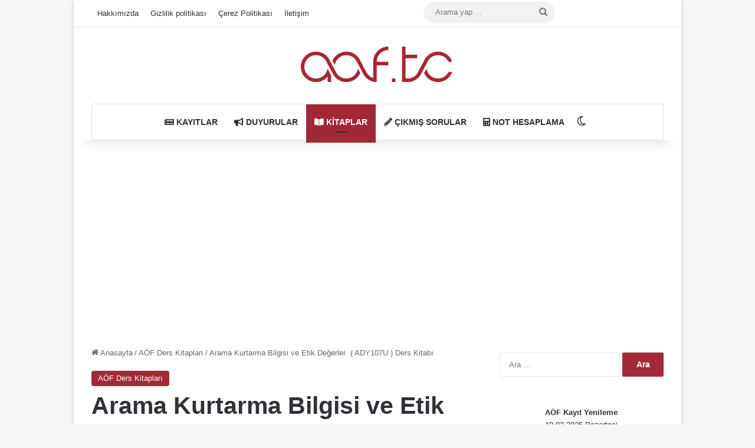

--- FILE ---
content_type: text/html; charset=UTF-8
request_url: https://www.aof.tc/arama-kurtarma-bilgisi-ve-etik-degerler-ady107u-ders-kitabi.html
body_size: 23209
content:
<!DOCTYPE html>
<html lang="tr" class="" data-skin="light" prefix="og: https://ogp.me/ns#">
<head><meta charset="UTF-8" /><script>if(navigator.userAgent.match(/MSIE|Internet Explorer/i)||navigator.userAgent.match(/Trident\/7\..*?rv:11/i)){var href=document.location.href;if(!href.match(/[?&]nowprocket/)){if(href.indexOf("?")==-1){if(href.indexOf("#")==-1){document.location.href=href+"?nowprocket=1"}else{document.location.href=href.replace("#","?nowprocket=1#")}}else{if(href.indexOf("#")==-1){document.location.href=href+"&nowprocket=1"}else{document.location.href=href.replace("#","&nowprocket=1#")}}}}</script><script>(()=>{class RocketLazyLoadScripts{constructor(){this.v="1.2.6",this.triggerEvents=["keydown","mousedown","mousemove","touchmove","touchstart","touchend","wheel"],this.userEventHandler=this.t.bind(this),this.touchStartHandler=this.i.bind(this),this.touchMoveHandler=this.o.bind(this),this.touchEndHandler=this.h.bind(this),this.clickHandler=this.u.bind(this),this.interceptedClicks=[],this.interceptedClickListeners=[],this.l(this),window.addEventListener("pageshow",(t=>{this.persisted=t.persisted,this.everythingLoaded&&this.m()})),this.CSPIssue=sessionStorage.getItem("rocketCSPIssue"),document.addEventListener("securitypolicyviolation",(t=>{this.CSPIssue||"script-src-elem"!==t.violatedDirective||"data"!==t.blockedURI||(this.CSPIssue=!0,sessionStorage.setItem("rocketCSPIssue",!0))})),document.addEventListener("DOMContentLoaded",(()=>{this.k()})),this.delayedScripts={normal:[],async:[],defer:[]},this.trash=[],this.allJQueries=[]}p(t){document.hidden?t.t():(this.triggerEvents.forEach((e=>window.addEventListener(e,t.userEventHandler,{passive:!0}))),window.addEventListener("touchstart",t.touchStartHandler,{passive:!0}),window.addEventListener("mousedown",t.touchStartHandler),document.addEventListener("visibilitychange",t.userEventHandler))}_(){this.triggerEvents.forEach((t=>window.removeEventListener(t,this.userEventHandler,{passive:!0}))),document.removeEventListener("visibilitychange",this.userEventHandler)}i(t){"HTML"!==t.target.tagName&&(window.addEventListener("touchend",this.touchEndHandler),window.addEventListener("mouseup",this.touchEndHandler),window.addEventListener("touchmove",this.touchMoveHandler,{passive:!0}),window.addEventListener("mousemove",this.touchMoveHandler),t.target.addEventListener("click",this.clickHandler),this.L(t.target,!0),this.S(t.target,"onclick","rocket-onclick"),this.C())}o(t){window.removeEventListener("touchend",this.touchEndHandler),window.removeEventListener("mouseup",this.touchEndHandler),window.removeEventListener("touchmove",this.touchMoveHandler,{passive:!0}),window.removeEventListener("mousemove",this.touchMoveHandler),t.target.removeEventListener("click",this.clickHandler),this.L(t.target,!1),this.S(t.target,"rocket-onclick","onclick"),this.M()}h(){window.removeEventListener("touchend",this.touchEndHandler),window.removeEventListener("mouseup",this.touchEndHandler),window.removeEventListener("touchmove",this.touchMoveHandler,{passive:!0}),window.removeEventListener("mousemove",this.touchMoveHandler)}u(t){t.target.removeEventListener("click",this.clickHandler),this.L(t.target,!1),this.S(t.target,"rocket-onclick","onclick"),this.interceptedClicks.push(t),t.preventDefault(),t.stopPropagation(),t.stopImmediatePropagation(),this.M()}O(){window.removeEventListener("touchstart",this.touchStartHandler,{passive:!0}),window.removeEventListener("mousedown",this.touchStartHandler),this.interceptedClicks.forEach((t=>{t.target.dispatchEvent(new MouseEvent("click",{view:t.view,bubbles:!0,cancelable:!0}))}))}l(t){EventTarget.prototype.addEventListenerWPRocketBase=EventTarget.prototype.addEventListener,EventTarget.prototype.addEventListener=function(e,i,o){"click"!==e||t.windowLoaded||i===t.clickHandler||t.interceptedClickListeners.push({target:this,func:i,options:o}),(this||window).addEventListenerWPRocketBase(e,i,o)}}L(t,e){this.interceptedClickListeners.forEach((i=>{i.target===t&&(e?t.removeEventListener("click",i.func,i.options):t.addEventListener("click",i.func,i.options))})),t.parentNode!==document.documentElement&&this.L(t.parentNode,e)}D(){return new Promise((t=>{this.P?this.M=t:t()}))}C(){this.P=!0}M(){this.P=!1}S(t,e,i){t.hasAttribute&&t.hasAttribute(e)&&(event.target.setAttribute(i,event.target.getAttribute(e)),event.target.removeAttribute(e))}t(){this._(this),"loading"===document.readyState?document.addEventListener("DOMContentLoaded",this.R.bind(this)):this.R()}k(){let t=[];document.querySelectorAll("script[type=rocketlazyloadscript][data-rocket-src]").forEach((e=>{let i=e.getAttribute("data-rocket-src");if(i&&!i.startsWith("data:")){0===i.indexOf("//")&&(i=location.protocol+i);try{const o=new URL(i).origin;o!==location.origin&&t.push({src:o,crossOrigin:e.crossOrigin||"module"===e.getAttribute("data-rocket-type")})}catch(t){}}})),t=[...new Map(t.map((t=>[JSON.stringify(t),t]))).values()],this.T(t,"preconnect")}async R(){this.lastBreath=Date.now(),this.j(this),this.F(this),this.I(),this.W(),this.q(),await this.A(this.delayedScripts.normal),await this.A(this.delayedScripts.defer),await this.A(this.delayedScripts.async);try{await this.U(),await this.H(this),await this.J()}catch(t){console.error(t)}window.dispatchEvent(new Event("rocket-allScriptsLoaded")),this.everythingLoaded=!0,this.D().then((()=>{this.O()})),this.N()}W(){document.querySelectorAll("script[type=rocketlazyloadscript]").forEach((t=>{t.hasAttribute("data-rocket-src")?t.hasAttribute("async")&&!1!==t.async?this.delayedScripts.async.push(t):t.hasAttribute("defer")&&!1!==t.defer||"module"===t.getAttribute("data-rocket-type")?this.delayedScripts.defer.push(t):this.delayedScripts.normal.push(t):this.delayedScripts.normal.push(t)}))}async B(t){if(await this.G(),!0!==t.noModule||!("noModule"in HTMLScriptElement.prototype))return new Promise((e=>{let i;function o(){(i||t).setAttribute("data-rocket-status","executed"),e()}try{if(navigator.userAgent.indexOf("Firefox/")>0||""===navigator.vendor||this.CSPIssue)i=document.createElement("script"),[...t.attributes].forEach((t=>{let e=t.nodeName;"type"!==e&&("data-rocket-type"===e&&(e="type"),"data-rocket-src"===e&&(e="src"),i.setAttribute(e,t.nodeValue))})),t.text&&(i.text=t.text),i.hasAttribute("src")?(i.addEventListener("load",o),i.addEventListener("error",(function(){i.setAttribute("data-rocket-status","failed-network"),e()})),setTimeout((()=>{i.isConnected||e()}),1)):(i.text=t.text,o()),t.parentNode.replaceChild(i,t);else{const i=t.getAttribute("data-rocket-type"),s=t.getAttribute("data-rocket-src");i?(t.type=i,t.removeAttribute("data-rocket-type")):t.removeAttribute("type"),t.addEventListener("load",o),t.addEventListener("error",(i=>{this.CSPIssue&&i.target.src.startsWith("data:")?(console.log("WPRocket: data-uri blocked by CSP -> fallback"),t.removeAttribute("src"),this.B(t).then(e)):(t.setAttribute("data-rocket-status","failed-network"),e())})),s?(t.removeAttribute("data-rocket-src"),t.src=s):t.src="data:text/javascript;base64,"+window.btoa(unescape(encodeURIComponent(t.text)))}}catch(i){t.setAttribute("data-rocket-status","failed-transform"),e()}}));t.setAttribute("data-rocket-status","skipped")}async A(t){const e=t.shift();return e&&e.isConnected?(await this.B(e),this.A(t)):Promise.resolve()}q(){this.T([...this.delayedScripts.normal,...this.delayedScripts.defer,...this.delayedScripts.async],"preload")}T(t,e){var i=document.createDocumentFragment();t.forEach((t=>{const o=t.getAttribute&&t.getAttribute("data-rocket-src")||t.src;if(o&&!o.startsWith("data:")){const s=document.createElement("link");s.href=o,s.rel=e,"preconnect"!==e&&(s.as="script"),t.getAttribute&&"module"===t.getAttribute("data-rocket-type")&&(s.crossOrigin=!0),t.crossOrigin&&(s.crossOrigin=t.crossOrigin),t.integrity&&(s.integrity=t.integrity),i.appendChild(s),this.trash.push(s)}})),document.head.appendChild(i)}j(t){let e={};function i(i,o){return e[o].eventsToRewrite.indexOf(i)>=0&&!t.everythingLoaded?"rocket-"+i:i}function o(t,o){!function(t){e[t]||(e[t]={originalFunctions:{add:t.addEventListener,remove:t.removeEventListener},eventsToRewrite:[]},t.addEventListener=function(){arguments[0]=i(arguments[0],t),e[t].originalFunctions.add.apply(t,arguments)},t.removeEventListener=function(){arguments[0]=i(arguments[0],t),e[t].originalFunctions.remove.apply(t,arguments)})}(t),e[t].eventsToRewrite.push(o)}function s(e,i){let o=e[i];e[i]=null,Object.defineProperty(e,i,{get:()=>o||function(){},set(s){t.everythingLoaded?o=s:e["rocket"+i]=o=s}})}o(document,"DOMContentLoaded"),o(window,"DOMContentLoaded"),o(window,"load"),o(window,"pageshow"),o(document,"readystatechange"),s(document,"onreadystatechange"),s(window,"onload"),s(window,"onpageshow");try{Object.defineProperty(document,"readyState",{get:()=>t.rocketReadyState,set(e){t.rocketReadyState=e},configurable:!0}),document.readyState="loading"}catch(t){console.log("WPRocket DJE readyState conflict, bypassing")}}F(t){let e;function i(e){return t.everythingLoaded?e:e.split(" ").map((t=>"load"===t||0===t.indexOf("load.")?"rocket-jquery-load":t)).join(" ")}function o(o){function s(t){const e=o.fn[t];o.fn[t]=o.fn.init.prototype[t]=function(){return this[0]===window&&("string"==typeof arguments[0]||arguments[0]instanceof String?arguments[0]=i(arguments[0]):"object"==typeof arguments[0]&&Object.keys(arguments[0]).forEach((t=>{const e=arguments[0][t];delete arguments[0][t],arguments[0][i(t)]=e}))),e.apply(this,arguments),this}}o&&o.fn&&!t.allJQueries.includes(o)&&(o.fn.ready=o.fn.init.prototype.ready=function(e){return t.domReadyFired?e.bind(document)(o):document.addEventListener("rocket-DOMContentLoaded",(()=>e.bind(document)(o))),o([])},s("on"),s("one"),t.allJQueries.push(o)),e=o}o(window.jQuery),Object.defineProperty(window,"jQuery",{get:()=>e,set(t){o(t)}})}async H(t){const e=document.querySelector("script[data-webpack]");e&&(await async function(){return new Promise((t=>{e.addEventListener("load",t),e.addEventListener("error",t)}))}(),await t.K(),await t.H(t))}async U(){this.domReadyFired=!0;try{document.readyState="interactive"}catch(t){}await this.G(),document.dispatchEvent(new Event("rocket-readystatechange")),await this.G(),document.rocketonreadystatechange&&document.rocketonreadystatechange(),await this.G(),document.dispatchEvent(new Event("rocket-DOMContentLoaded")),await this.G(),window.dispatchEvent(new Event("rocket-DOMContentLoaded"))}async J(){try{document.readyState="complete"}catch(t){}await this.G(),document.dispatchEvent(new Event("rocket-readystatechange")),await this.G(),document.rocketonreadystatechange&&document.rocketonreadystatechange(),await this.G(),window.dispatchEvent(new Event("rocket-load")),await this.G(),window.rocketonload&&window.rocketonload(),await this.G(),this.allJQueries.forEach((t=>t(window).trigger("rocket-jquery-load"))),await this.G();const t=new Event("rocket-pageshow");t.persisted=this.persisted,window.dispatchEvent(t),await this.G(),window.rocketonpageshow&&window.rocketonpageshow({persisted:this.persisted}),this.windowLoaded=!0}m(){document.onreadystatechange&&document.onreadystatechange(),window.onload&&window.onload(),window.onpageshow&&window.onpageshow({persisted:this.persisted})}I(){const t=new Map;document.write=document.writeln=function(e){const i=document.currentScript;i||console.error("WPRocket unable to document.write this: "+e);const o=document.createRange(),s=i.parentElement;let n=t.get(i);void 0===n&&(n=i.nextSibling,t.set(i,n));const c=document.createDocumentFragment();o.setStart(c,0),c.appendChild(o.createContextualFragment(e)),s.insertBefore(c,n)}}async G(){Date.now()-this.lastBreath>45&&(await this.K(),this.lastBreath=Date.now())}async K(){return document.hidden?new Promise((t=>setTimeout(t))):new Promise((t=>requestAnimationFrame(t)))}N(){this.trash.forEach((t=>t.remove()))}static run(){const t=new RocketLazyLoadScripts;t.p(t)}}RocketLazyLoadScripts.run()})();</script>
	
	<link rel="profile" href="https://gmpg.org/xfn/11" />
	
<!-- Rank Math PRO tarafından Arama Motoru Optimizasyonu - https://rankmath.com/ -->
<title>Arama Kurtarma Bilgisi ve Etik Değerler  ( ADY107U ) Ders Kitabı | AÖF Çıkmış Sorular</title><link rel="preload" data-rocket-preload as="image" href="https://www.aof.tc/wp-content/uploads/2020/10/bil101u-temel-bilgi-teknolojileri-1-cikmis-sinav-sorulari-220x150.jpg" fetchpriority="high">
<meta name="description" content="Açıköğretim Arama Kurtarma Bilgisi ve Etik Değerler  ( ADY107U ) dersi için ekitap ( pdf ) indirebileceğiniz, ders kitabını görüntüleyebileceğiniz Arama Kurtarma Bilgisi ve Etik Değerler  ders kitabı paylaşım sayfası"/>
<meta name="robots" content="follow, index, max-snippet:-1, max-video-preview:-1, max-image-preview:large"/>
<link rel="canonical" href="https://www.aof.tc/arama-kurtarma-bilgisi-ve-etik-degerler-ady107u-ders-kitabi.html" />
<meta property="og:locale" content="tr_TR" />
<meta property="og:type" content="article" />
<meta property="og:title" content="Arama Kurtarma Bilgisi ve Etik Değerler  ( ADY107U ) Ders Kitabı | AÖF Çıkmış Sorular" />
<meta property="og:description" content="Açıköğretim Arama Kurtarma Bilgisi ve Etik Değerler  ( ADY107U ) dersi için ekitap ( pdf ) indirebileceğiniz, ders kitabını görüntüleyebileceğiniz Arama Kurtarma Bilgisi ve Etik Değerler  ders kitabı paylaşım sayfası" />
<meta property="og:url" content="https://www.aof.tc/arama-kurtarma-bilgisi-ve-etik-degerler-ady107u-ders-kitabi.html" />
<meta property="og:site_name" content="AÖF Çıkmış Sorular" />
<meta property="article:tag" content="Arama Kurtarma Bilgisi ve Etik Değerler  ders kitabı" />
<meta property="article:tag" content="Arama Kurtarma Bilgisi ve Etik Değerler  ekitap" />
<meta property="article:tag" content="Arama Kurtarma Bilgisi ve Etik Değerler  pdf kitap" />
<meta property="article:section" content="AÖF Ders Kitapları" />
<meta property="article:published_time" content="2020-11-12T17:04:05+03:00" />
<meta name="twitter:card" content="summary_large_image" />
<meta name="twitter:title" content="Arama Kurtarma Bilgisi ve Etik Değerler  ( ADY107U ) Ders Kitabı | AÖF Çıkmış Sorular" />
<meta name="twitter:description" content="Açıköğretim Arama Kurtarma Bilgisi ve Etik Değerler  ( ADY107U ) dersi için ekitap ( pdf ) indirebileceğiniz, ders kitabını görüntüleyebileceğiniz Arama Kurtarma Bilgisi ve Etik Değerler  ders kitabı paylaşım sayfası" />
<meta name="twitter:label1" content="Yazan" />
<meta name="twitter:data1" content="Merve" />
<meta name="twitter:label2" content="Okuma süresi" />
<meta name="twitter:data2" content="1 dakika" />
<script type="application/ld+json" class="rank-math-schema-pro">{"@context":"https://schema.org","@graph":[{"@type":["EducationalOrganization","Organization"],"@id":"https://www.aof.tc/#organization","name":"Aof","url":"https://aof.tc","logo":{"@type":"ImageObject","@id":"https://www.aof.tc/#logo","url":"https://aof.tc/wp-content/uploads/2020/09/logo.png","contentUrl":"https://aof.tc/wp-content/uploads/2020/09/logo.png","caption":"Aof","inLanguage":"tr","width":"131","height":"33"}},{"@type":"WebSite","@id":"https://www.aof.tc/#website","url":"https://www.aof.tc","name":"Aof","publisher":{"@id":"https://www.aof.tc/#organization"},"inLanguage":"tr"},{"@type":"BreadcrumbList","@id":"https://www.aof.tc/arama-kurtarma-bilgisi-ve-etik-degerler-ady107u-ders-kitabi.html#breadcrumb","itemListElement":[{"@type":"ListItem","position":"1","item":{"@id":"https://aof.tc","name":"Anasayfa"}},{"@type":"ListItem","position":"2","item":{"@id":"https://www.aof.tc/aof-ders-kitaplari","name":"A\u00d6F Ders Kitaplar\u0131"}},{"@type":"ListItem","position":"3","item":{"@id":"https://www.aof.tc/arama-kurtarma-bilgisi-ve-etik-degerler-ady107u-ders-kitabi.html","name":"Arama Kurtarma Bilgisi ve Etik De\u011ferler\u00a0 ( ADY107U )  Ders Kitab\u0131"}}]},{"@type":"WebPage","@id":"https://www.aof.tc/arama-kurtarma-bilgisi-ve-etik-degerler-ady107u-ders-kitabi.html#webpage","url":"https://www.aof.tc/arama-kurtarma-bilgisi-ve-etik-degerler-ady107u-ders-kitabi.html","name":"Arama Kurtarma Bilgisi ve Etik De\u011ferler\u00a0 ( ADY107U ) Ders Kitab\u0131 | A\u00d6F \u00c7\u0131km\u0131\u015f Sorular","datePublished":"2020-11-12T17:04:05+03:00","dateModified":"2020-11-12T17:04:05+03:00","isPartOf":{"@id":"https://www.aof.tc/#website"},"inLanguage":"tr","breadcrumb":{"@id":"https://www.aof.tc/arama-kurtarma-bilgisi-ve-etik-degerler-ady107u-ders-kitabi.html#breadcrumb"}},{"@type":"Person","@id":"https://www.aof.tc/author/merve","name":"Merve","url":"https://www.aof.tc/author/merve","image":{"@type":"ImageObject","@id":"https://secure.gravatar.com/avatar/7c4d85e5c4a49bb65096baeff1c3316c90775c606e2161cf74c545d8305d38ac?s=96&amp;d=mm&amp;r=g","url":"https://secure.gravatar.com/avatar/7c4d85e5c4a49bb65096baeff1c3316c90775c606e2161cf74c545d8305d38ac?s=96&amp;d=mm&amp;r=g","caption":"Merve","inLanguage":"tr"},"worksFor":{"@id":"https://www.aof.tc/#organization"}},{"@type":"NewsArticle","headline":"Arama Kurtarma Bilgisi ve Etik De\u011ferler\u00a0 ( ADY107U ) Ders Kitab\u0131 | A\u00d6F \u00c7\u0131km\u0131\u015f Sorular","datePublished":"2020-11-12T17:04:05+03:00","dateModified":"2020-11-12T17:04:05+03:00","articleSection":"A\u00d6F Ders Kitaplar\u0131","author":{"@id":"https://www.aof.tc/author/merve","name":"Merve"},"publisher":{"@id":"https://www.aof.tc/#organization"},"description":"A\u00e7\u0131k\u00f6\u011fretim Arama Kurtarma Bilgisi ve Etik De\u011ferler\u00a0 ( ADY107U ) dersi i\u00e7in ekitap ( pdf ) indirebilece\u011finiz, ders kitab\u0131n\u0131 g\u00f6r\u00fcnt\u00fcleyebilece\u011finiz Arama Kurtarma Bilgisi ve Etik De\u011ferler\u00a0 ders kitab\u0131 payla\u015f\u0131m sayfas\u0131","copyrightYear":"2020","copyrightHolder":{"@id":"https://www.aof.tc/#organization"},"name":"Arama Kurtarma Bilgisi ve Etik De\u011ferler\u00a0 ( ADY107U ) Ders Kitab\u0131 | A\u00d6F \u00c7\u0131km\u0131\u015f Sorular","@id":"https://www.aof.tc/arama-kurtarma-bilgisi-ve-etik-degerler-ady107u-ders-kitabi.html#richSnippet","isPartOf":{"@id":"https://www.aof.tc/arama-kurtarma-bilgisi-ve-etik-degerler-ady107u-ders-kitabi.html#webpage"},"inLanguage":"tr","mainEntityOfPage":{"@id":"https://www.aof.tc/arama-kurtarma-bilgisi-ve-etik-degerler-ady107u-ders-kitabi.html#webpage"}}]}</script>
<!-- /Rank Math WordPress SEO eklentisi -->


<link rel="alternate" type="application/rss+xml" title="AÖF Çıkmış Sorular &raquo; akışı" href="https://www.aof.tc/feed" />
<link rel="alternate" type="application/rss+xml" title="AÖF Çıkmış Sorular &raquo; yorum akışı" href="https://www.aof.tc/comments/feed" />
		<script type="rocketlazyloadscript" data-rocket-type="text/javascript">
			try {
				if( 'undefined' != typeof localStorage ){
					var tieSkin = localStorage.getItem('tie-skin');
				}

				
				var html = document.getElementsByTagName('html')[0].classList,
						htmlSkin = 'light';

				if( html.contains('dark-skin') ){
					htmlSkin = 'dark';
				}

				if( tieSkin != null && tieSkin != htmlSkin ){
					html.add('tie-skin-inverted');
					var tieSkinInverted = true;
				}

				if( tieSkin == 'dark' ){
					html.add('dark-skin');
				}
				else if( tieSkin == 'light' ){
					html.remove( 'dark-skin' );
				}
				
			} catch(e) { console.log( e ) }

		</script>
		<link rel="alternate" type="application/rss+xml" title="AÖF Çıkmış Sorular &raquo; Arama Kurtarma Bilgisi ve Etik Değerler  ( ADY107U )  Ders Kitabı yorum akışı" href="https://www.aof.tc/arama-kurtarma-bilgisi-ve-etik-degerler-ady107u-ders-kitabi.html/feed" />

		<style type="text/css">
			:root{				
			--tie-preset-gradient-1: linear-gradient(135deg, rgba(6, 147, 227, 1) 0%, rgb(155, 81, 224) 100%);
			--tie-preset-gradient-2: linear-gradient(135deg, rgb(122, 220, 180) 0%, rgb(0, 208, 130) 100%);
			--tie-preset-gradient-3: linear-gradient(135deg, rgba(252, 185, 0, 1) 0%, rgba(255, 105, 0, 1) 100%);
			--tie-preset-gradient-4: linear-gradient(135deg, rgba(255, 105, 0, 1) 0%, rgb(207, 46, 46) 100%);
			--tie-preset-gradient-5: linear-gradient(135deg, rgb(238, 238, 238) 0%, rgb(169, 184, 195) 100%);
			--tie-preset-gradient-6: linear-gradient(135deg, rgb(74, 234, 220) 0%, rgb(151, 120, 209) 20%, rgb(207, 42, 186) 40%, rgb(238, 44, 130) 60%, rgb(251, 105, 98) 80%, rgb(254, 248, 76) 100%);
			--tie-preset-gradient-7: linear-gradient(135deg, rgb(255, 206, 236) 0%, rgb(152, 150, 240) 100%);
			--tie-preset-gradient-8: linear-gradient(135deg, rgb(254, 205, 165) 0%, rgb(254, 45, 45) 50%, rgb(107, 0, 62) 100%);
			--tie-preset-gradient-9: linear-gradient(135deg, rgb(255, 203, 112) 0%, rgb(199, 81, 192) 50%, rgb(65, 88, 208) 100%);
			--tie-preset-gradient-10: linear-gradient(135deg, rgb(255, 245, 203) 0%, rgb(182, 227, 212) 50%, rgb(51, 167, 181) 100%);
			--tie-preset-gradient-11: linear-gradient(135deg, rgb(202, 248, 128) 0%, rgb(113, 206, 126) 100%);
			--tie-preset-gradient-12: linear-gradient(135deg, rgb(2, 3, 129) 0%, rgb(40, 116, 252) 100%);
			--tie-preset-gradient-13: linear-gradient(135deg, #4D34FA, #ad34fa);
			--tie-preset-gradient-14: linear-gradient(135deg, #0057FF, #31B5FF);
			--tie-preset-gradient-15: linear-gradient(135deg, #FF007A, #FF81BD);
			--tie-preset-gradient-16: linear-gradient(135deg, #14111E, #4B4462);
			--tie-preset-gradient-17: linear-gradient(135deg, #F32758, #FFC581);

			
					--main-nav-background: #FFFFFF;
					--main-nav-secondry-background: rgba(0,0,0,0.03);
					--main-nav-primary-color: #0088ff;
					--main-nav-contrast-primary-color: #FFFFFF;
					--main-nav-text-color: #2c2f34;
					--main-nav-secondry-text-color: rgba(0,0,0,0.5);
					--main-nav-main-border-color: rgba(0,0,0,0.1);
					--main-nav-secondry-border-color: rgba(0,0,0,0.08);
				
			}
		</style>
	<link rel="alternate" title="oEmbed (JSON)" type="application/json+oembed" href="https://www.aof.tc/wp-json/oembed/1.0/embed?url=https%3A%2F%2Fwww.aof.tc%2Farama-kurtarma-bilgisi-ve-etik-degerler-ady107u-ders-kitabi.html" />
<link rel="alternate" title="oEmbed (XML)" type="text/xml+oembed" href="https://www.aof.tc/wp-json/oembed/1.0/embed?url=https%3A%2F%2Fwww.aof.tc%2Farama-kurtarma-bilgisi-ve-etik-degerler-ady107u-ders-kitabi.html&#038;format=xml" />
<meta name="viewport" content="width=device-width, initial-scale=1.0" /><style id='wp-img-auto-sizes-contain-inline-css' type='text/css'>
img:is([sizes=auto i],[sizes^="auto," i]){contain-intrinsic-size:3000px 1500px}
/*# sourceURL=wp-img-auto-sizes-contain-inline-css */
</style>
<style id='wp-emoji-styles-inline-css' type='text/css'>

	img.wp-smiley, img.emoji {
		display: inline !important;
		border: none !important;
		box-shadow: none !important;
		height: 1em !important;
		width: 1em !important;
		margin: 0 0.07em !important;
		vertical-align: -0.1em !important;
		background: none !important;
		padding: 0 !important;
	}
/*# sourceURL=wp-emoji-styles-inline-css */
</style>
<style id='wp-block-library-inline-css' type='text/css'>
:root{--wp-block-synced-color:#7a00df;--wp-block-synced-color--rgb:122,0,223;--wp-bound-block-color:var(--wp-block-synced-color);--wp-editor-canvas-background:#ddd;--wp-admin-theme-color:#007cba;--wp-admin-theme-color--rgb:0,124,186;--wp-admin-theme-color-darker-10:#006ba1;--wp-admin-theme-color-darker-10--rgb:0,107,160.5;--wp-admin-theme-color-darker-20:#005a87;--wp-admin-theme-color-darker-20--rgb:0,90,135;--wp-admin-border-width-focus:2px}@media (min-resolution:192dpi){:root{--wp-admin-border-width-focus:1.5px}}.wp-element-button{cursor:pointer}:root .has-very-light-gray-background-color{background-color:#eee}:root .has-very-dark-gray-background-color{background-color:#313131}:root .has-very-light-gray-color{color:#eee}:root .has-very-dark-gray-color{color:#313131}:root .has-vivid-green-cyan-to-vivid-cyan-blue-gradient-background{background:linear-gradient(135deg,#00d084,#0693e3)}:root .has-purple-crush-gradient-background{background:linear-gradient(135deg,#34e2e4,#4721fb 50%,#ab1dfe)}:root .has-hazy-dawn-gradient-background{background:linear-gradient(135deg,#faaca8,#dad0ec)}:root .has-subdued-olive-gradient-background{background:linear-gradient(135deg,#fafae1,#67a671)}:root .has-atomic-cream-gradient-background{background:linear-gradient(135deg,#fdd79a,#004a59)}:root .has-nightshade-gradient-background{background:linear-gradient(135deg,#330968,#31cdcf)}:root .has-midnight-gradient-background{background:linear-gradient(135deg,#020381,#2874fc)}:root{--wp--preset--font-size--normal:16px;--wp--preset--font-size--huge:42px}.has-regular-font-size{font-size:1em}.has-larger-font-size{font-size:2.625em}.has-normal-font-size{font-size:var(--wp--preset--font-size--normal)}.has-huge-font-size{font-size:var(--wp--preset--font-size--huge)}.has-text-align-center{text-align:center}.has-text-align-left{text-align:left}.has-text-align-right{text-align:right}.has-fit-text{white-space:nowrap!important}#end-resizable-editor-section{display:none}.aligncenter{clear:both}.items-justified-left{justify-content:flex-start}.items-justified-center{justify-content:center}.items-justified-right{justify-content:flex-end}.items-justified-space-between{justify-content:space-between}.screen-reader-text{border:0;clip-path:inset(50%);height:1px;margin:-1px;overflow:hidden;padding:0;position:absolute;width:1px;word-wrap:normal!important}.screen-reader-text:focus{background-color:#ddd;clip-path:none;color:#444;display:block;font-size:1em;height:auto;left:5px;line-height:normal;padding:15px 23px 14px;text-decoration:none;top:5px;width:auto;z-index:100000}html :where(.has-border-color){border-style:solid}html :where([style*=border-top-color]){border-top-style:solid}html :where([style*=border-right-color]){border-right-style:solid}html :where([style*=border-bottom-color]){border-bottom-style:solid}html :where([style*=border-left-color]){border-left-style:solid}html :where([style*=border-width]){border-style:solid}html :where([style*=border-top-width]){border-top-style:solid}html :where([style*=border-right-width]){border-right-style:solid}html :where([style*=border-bottom-width]){border-bottom-style:solid}html :where([style*=border-left-width]){border-left-style:solid}html :where(img[class*=wp-image-]){height:auto;max-width:100%}:where(figure){margin:0 0 1em}html :where(.is-position-sticky){--wp-admin--admin-bar--position-offset:var(--wp-admin--admin-bar--height,0px)}@media screen and (max-width:600px){html :where(.is-position-sticky){--wp-admin--admin-bar--position-offset:0px}}

/*# sourceURL=wp-block-library-inline-css */
</style><style id='global-styles-inline-css' type='text/css'>
:root{--wp--preset--aspect-ratio--square: 1;--wp--preset--aspect-ratio--4-3: 4/3;--wp--preset--aspect-ratio--3-4: 3/4;--wp--preset--aspect-ratio--3-2: 3/2;--wp--preset--aspect-ratio--2-3: 2/3;--wp--preset--aspect-ratio--16-9: 16/9;--wp--preset--aspect-ratio--9-16: 9/16;--wp--preset--color--black: #000000;--wp--preset--color--cyan-bluish-gray: #abb8c3;--wp--preset--color--white: #ffffff;--wp--preset--color--pale-pink: #f78da7;--wp--preset--color--vivid-red: #cf2e2e;--wp--preset--color--luminous-vivid-orange: #ff6900;--wp--preset--color--luminous-vivid-amber: #fcb900;--wp--preset--color--light-green-cyan: #7bdcb5;--wp--preset--color--vivid-green-cyan: #00d084;--wp--preset--color--pale-cyan-blue: #8ed1fc;--wp--preset--color--vivid-cyan-blue: #0693e3;--wp--preset--color--vivid-purple: #9b51e0;--wp--preset--color--global-color: #a32835;--wp--preset--gradient--vivid-cyan-blue-to-vivid-purple: linear-gradient(135deg,rgb(6,147,227) 0%,rgb(155,81,224) 100%);--wp--preset--gradient--light-green-cyan-to-vivid-green-cyan: linear-gradient(135deg,rgb(122,220,180) 0%,rgb(0,208,130) 100%);--wp--preset--gradient--luminous-vivid-amber-to-luminous-vivid-orange: linear-gradient(135deg,rgb(252,185,0) 0%,rgb(255,105,0) 100%);--wp--preset--gradient--luminous-vivid-orange-to-vivid-red: linear-gradient(135deg,rgb(255,105,0) 0%,rgb(207,46,46) 100%);--wp--preset--gradient--very-light-gray-to-cyan-bluish-gray: linear-gradient(135deg,rgb(238,238,238) 0%,rgb(169,184,195) 100%);--wp--preset--gradient--cool-to-warm-spectrum: linear-gradient(135deg,rgb(74,234,220) 0%,rgb(151,120,209) 20%,rgb(207,42,186) 40%,rgb(238,44,130) 60%,rgb(251,105,98) 80%,rgb(254,248,76) 100%);--wp--preset--gradient--blush-light-purple: linear-gradient(135deg,rgb(255,206,236) 0%,rgb(152,150,240) 100%);--wp--preset--gradient--blush-bordeaux: linear-gradient(135deg,rgb(254,205,165) 0%,rgb(254,45,45) 50%,rgb(107,0,62) 100%);--wp--preset--gradient--luminous-dusk: linear-gradient(135deg,rgb(255,203,112) 0%,rgb(199,81,192) 50%,rgb(65,88,208) 100%);--wp--preset--gradient--pale-ocean: linear-gradient(135deg,rgb(255,245,203) 0%,rgb(182,227,212) 50%,rgb(51,167,181) 100%);--wp--preset--gradient--electric-grass: linear-gradient(135deg,rgb(202,248,128) 0%,rgb(113,206,126) 100%);--wp--preset--gradient--midnight: linear-gradient(135deg,rgb(2,3,129) 0%,rgb(40,116,252) 100%);--wp--preset--font-size--small: 13px;--wp--preset--font-size--medium: 20px;--wp--preset--font-size--large: 36px;--wp--preset--font-size--x-large: 42px;--wp--preset--spacing--20: 0.44rem;--wp--preset--spacing--30: 0.67rem;--wp--preset--spacing--40: 1rem;--wp--preset--spacing--50: 1.5rem;--wp--preset--spacing--60: 2.25rem;--wp--preset--spacing--70: 3.38rem;--wp--preset--spacing--80: 5.06rem;--wp--preset--shadow--natural: 6px 6px 9px rgba(0, 0, 0, 0.2);--wp--preset--shadow--deep: 12px 12px 50px rgba(0, 0, 0, 0.4);--wp--preset--shadow--sharp: 6px 6px 0px rgba(0, 0, 0, 0.2);--wp--preset--shadow--outlined: 6px 6px 0px -3px rgb(255, 255, 255), 6px 6px rgb(0, 0, 0);--wp--preset--shadow--crisp: 6px 6px 0px rgb(0, 0, 0);}:where(.is-layout-flex){gap: 0.5em;}:where(.is-layout-grid){gap: 0.5em;}body .is-layout-flex{display: flex;}.is-layout-flex{flex-wrap: wrap;align-items: center;}.is-layout-flex > :is(*, div){margin: 0;}body .is-layout-grid{display: grid;}.is-layout-grid > :is(*, div){margin: 0;}:where(.wp-block-columns.is-layout-flex){gap: 2em;}:where(.wp-block-columns.is-layout-grid){gap: 2em;}:where(.wp-block-post-template.is-layout-flex){gap: 1.25em;}:where(.wp-block-post-template.is-layout-grid){gap: 1.25em;}.has-black-color{color: var(--wp--preset--color--black) !important;}.has-cyan-bluish-gray-color{color: var(--wp--preset--color--cyan-bluish-gray) !important;}.has-white-color{color: var(--wp--preset--color--white) !important;}.has-pale-pink-color{color: var(--wp--preset--color--pale-pink) !important;}.has-vivid-red-color{color: var(--wp--preset--color--vivid-red) !important;}.has-luminous-vivid-orange-color{color: var(--wp--preset--color--luminous-vivid-orange) !important;}.has-luminous-vivid-amber-color{color: var(--wp--preset--color--luminous-vivid-amber) !important;}.has-light-green-cyan-color{color: var(--wp--preset--color--light-green-cyan) !important;}.has-vivid-green-cyan-color{color: var(--wp--preset--color--vivid-green-cyan) !important;}.has-pale-cyan-blue-color{color: var(--wp--preset--color--pale-cyan-blue) !important;}.has-vivid-cyan-blue-color{color: var(--wp--preset--color--vivid-cyan-blue) !important;}.has-vivid-purple-color{color: var(--wp--preset--color--vivid-purple) !important;}.has-black-background-color{background-color: var(--wp--preset--color--black) !important;}.has-cyan-bluish-gray-background-color{background-color: var(--wp--preset--color--cyan-bluish-gray) !important;}.has-white-background-color{background-color: var(--wp--preset--color--white) !important;}.has-pale-pink-background-color{background-color: var(--wp--preset--color--pale-pink) !important;}.has-vivid-red-background-color{background-color: var(--wp--preset--color--vivid-red) !important;}.has-luminous-vivid-orange-background-color{background-color: var(--wp--preset--color--luminous-vivid-orange) !important;}.has-luminous-vivid-amber-background-color{background-color: var(--wp--preset--color--luminous-vivid-amber) !important;}.has-light-green-cyan-background-color{background-color: var(--wp--preset--color--light-green-cyan) !important;}.has-vivid-green-cyan-background-color{background-color: var(--wp--preset--color--vivid-green-cyan) !important;}.has-pale-cyan-blue-background-color{background-color: var(--wp--preset--color--pale-cyan-blue) !important;}.has-vivid-cyan-blue-background-color{background-color: var(--wp--preset--color--vivid-cyan-blue) !important;}.has-vivid-purple-background-color{background-color: var(--wp--preset--color--vivid-purple) !important;}.has-black-border-color{border-color: var(--wp--preset--color--black) !important;}.has-cyan-bluish-gray-border-color{border-color: var(--wp--preset--color--cyan-bluish-gray) !important;}.has-white-border-color{border-color: var(--wp--preset--color--white) !important;}.has-pale-pink-border-color{border-color: var(--wp--preset--color--pale-pink) !important;}.has-vivid-red-border-color{border-color: var(--wp--preset--color--vivid-red) !important;}.has-luminous-vivid-orange-border-color{border-color: var(--wp--preset--color--luminous-vivid-orange) !important;}.has-luminous-vivid-amber-border-color{border-color: var(--wp--preset--color--luminous-vivid-amber) !important;}.has-light-green-cyan-border-color{border-color: var(--wp--preset--color--light-green-cyan) !important;}.has-vivid-green-cyan-border-color{border-color: var(--wp--preset--color--vivid-green-cyan) !important;}.has-pale-cyan-blue-border-color{border-color: var(--wp--preset--color--pale-cyan-blue) !important;}.has-vivid-cyan-blue-border-color{border-color: var(--wp--preset--color--vivid-cyan-blue) !important;}.has-vivid-purple-border-color{border-color: var(--wp--preset--color--vivid-purple) !important;}.has-vivid-cyan-blue-to-vivid-purple-gradient-background{background: var(--wp--preset--gradient--vivid-cyan-blue-to-vivid-purple) !important;}.has-light-green-cyan-to-vivid-green-cyan-gradient-background{background: var(--wp--preset--gradient--light-green-cyan-to-vivid-green-cyan) !important;}.has-luminous-vivid-amber-to-luminous-vivid-orange-gradient-background{background: var(--wp--preset--gradient--luminous-vivid-amber-to-luminous-vivid-orange) !important;}.has-luminous-vivid-orange-to-vivid-red-gradient-background{background: var(--wp--preset--gradient--luminous-vivid-orange-to-vivid-red) !important;}.has-very-light-gray-to-cyan-bluish-gray-gradient-background{background: var(--wp--preset--gradient--very-light-gray-to-cyan-bluish-gray) !important;}.has-cool-to-warm-spectrum-gradient-background{background: var(--wp--preset--gradient--cool-to-warm-spectrum) !important;}.has-blush-light-purple-gradient-background{background: var(--wp--preset--gradient--blush-light-purple) !important;}.has-blush-bordeaux-gradient-background{background: var(--wp--preset--gradient--blush-bordeaux) !important;}.has-luminous-dusk-gradient-background{background: var(--wp--preset--gradient--luminous-dusk) !important;}.has-pale-ocean-gradient-background{background: var(--wp--preset--gradient--pale-ocean) !important;}.has-electric-grass-gradient-background{background: var(--wp--preset--gradient--electric-grass) !important;}.has-midnight-gradient-background{background: var(--wp--preset--gradient--midnight) !important;}.has-small-font-size{font-size: var(--wp--preset--font-size--small) !important;}.has-medium-font-size{font-size: var(--wp--preset--font-size--medium) !important;}.has-large-font-size{font-size: var(--wp--preset--font-size--large) !important;}.has-x-large-font-size{font-size: var(--wp--preset--font-size--x-large) !important;}
/*# sourceURL=global-styles-inline-css */
</style>

<style id='classic-theme-styles-inline-css' type='text/css'>
/*! This file is auto-generated */
.wp-block-button__link{color:#fff;background-color:#32373c;border-radius:9999px;box-shadow:none;text-decoration:none;padding:calc(.667em + 2px) calc(1.333em + 2px);font-size:1.125em}.wp-block-file__button{background:#32373c;color:#fff;text-decoration:none}
/*# sourceURL=/wp-includes/css/classic-themes.min.css */
</style>
<link data-minify="1" rel='stylesheet' id='gdm-gutenberg-block-backend-js-css' href='https://www.aof.tc/wp-content/cache/min/1/wp-content/plugins/google-drive-embedder/css/gdm-blocks.css?ver=1767184149' type='text/css' media='all' />
<link data-minify="1" rel='stylesheet' id='animate-css' href='https://www.aof.tc/wp-content/cache/min/1/wp-content/plugins/wp-quiz-pro/assets/frontend/css/animate.css?ver=1767184149' type='text/css' media='all' />
<link data-minify="1" rel='stylesheet' id='wp-quiz-css' href='https://www.aof.tc/wp-content/cache/min/1/wp-content/plugins/wp-quiz-pro/assets/frontend/css/wp-quiz.css?ver=1767184149' type='text/css' media='all' />
<style id='wp-quiz-inline-css' type='text/css'>
.wq-quiz-trivia .wq_triviaQuizTimerCtr { width: 80px; line-height: 80px; }
/*# sourceURL=wp-quiz-inline-css */
</style>
<link rel='stylesheet' id='gpls-wpsctr-simple-countdown-timer-front-flipdown-css-css' href='https://www.aof.tc/wp-content/plugins/simple-countdown/assets/libs/flipdown.min.css?ver=1.0.3' type='text/css' media='all' />
<link rel='stylesheet' id='tie-css-base-css' href='https://www.aof.tc/wp-content/themes/aof/assets/css/base.min.css?ver=7.3.9' type='text/css' media='all' />
<link rel='stylesheet' id='tie-css-styles-css' href='https://www.aof.tc/wp-content/themes/aof/assets/css/style.min.css?ver=7.3.9' type='text/css' media='all' />
<link rel='stylesheet' id='tie-css-widgets-css' href='https://www.aof.tc/wp-content/themes/aof/assets/css/widgets.min.css?ver=7.3.9' type='text/css' media='all' />
<link data-minify="1" rel='stylesheet' id='tie-css-helpers-css' href='https://www.aof.tc/wp-content/cache/min/1/wp-content/themes/aof/assets/css/helpers.min.css?ver=1767184149' type='text/css' media='all' />
<link data-minify="1" rel='stylesheet' id='tie-fontawesome5-css' href='https://www.aof.tc/wp-content/cache/min/1/wp-content/themes/aof/assets/css/fontawesome.css?ver=1767184149' type='text/css' media='all' />
<link data-minify="1" rel='stylesheet' id='tie-css-ilightbox-css' href='https://www.aof.tc/wp-content/cache/min/1/wp-content/themes/aof/assets/ilightbox/light-skin/skin.css?ver=1767184149' type='text/css' media='all' />
<link rel='stylesheet' id='tie-css-shortcodes-css' href='https://www.aof.tc/wp-content/themes/aof/assets/css/plugins/shortcodes.min.css?ver=7.3.9' type='text/css' media='all' />
<link rel='stylesheet' id='tie-css-single-css' href='https://www.aof.tc/wp-content/themes/aof/assets/css/single.min.css?ver=7.3.9' type='text/css' media='all' />
<link rel='stylesheet' id='tie-css-print-css' href='https://www.aof.tc/wp-content/themes/aof/assets/css/print.css?ver=7.3.9' type='text/css' media='print' />
<style id='tie-css-print-inline-css' type='text/css'>
.wf-active .logo-text,.wf-active h1,.wf-active h2,.wf-active h3,.wf-active h4,.wf-active h5,.wf-active h6,.wf-active .the-subtitle{font-family: 'Roboto';}#top-nav .top-menu > ul > li > a{}#top-nav{line-height: 3.5em}#main-nav .main-menu > ul > li > a{text-transform: uppercase;}:root:root{--brand-color: #a32835;--dark-brand-color: #710003;--bright-color: #FFFFFF;--base-color: #2c2f34;}#reading-position-indicator{box-shadow: 0 0 10px rgba( 163,40,53,0.7);}:root:root{--brand-color: #a32835;--dark-brand-color: #710003;--bright-color: #FFFFFF;--base-color: #2c2f34;}#reading-position-indicator{box-shadow: 0 0 10px rgba( 163,40,53,0.7);}#header-notification-bar{background: var( --tie-preset-gradient-13 );}#header-notification-bar{--tie-buttons-color: #FFFFFF;--tie-buttons-border-color: #FFFFFF;--tie-buttons-hover-color: #e1e1e1;--tie-buttons-hover-text: #000000;}#header-notification-bar{--tie-buttons-text: #000000;}#footer{background-color: #1d1f27;}#site-info{background-color: #23252f;}#footer .posts-list-counter .posts-list-items li.widget-post-list:before{border-color: #1d1f27;}#footer .timeline-widget a .date:before{border-color: rgba(29,31,39,0.8);}#footer .footer-boxed-widget-area,#footer textarea,#footer input:not([type=submit]),#footer select,#footer code,#footer kbd,#footer pre,#footer samp,#footer .show-more-button,#footer .slider-links .tie-slider-nav span,#footer #wp-calendar,#footer #wp-calendar tbody td,#footer #wp-calendar thead th,#footer .widget.buddypress .item-options a{border-color: rgba(255,255,255,0.1);}#footer .social-statistics-widget .white-bg li.social-icons-item a,#footer .widget_tag_cloud .tagcloud a,#footer .latest-tweets-widget .slider-links .tie-slider-nav span,#footer .widget_layered_nav_filters a{border-color: rgba(255,255,255,0.1);}#footer .social-statistics-widget .white-bg li:before{background: rgba(255,255,255,0.1);}.site-footer #wp-calendar tbody td{background: rgba(255,255,255,0.02);}#footer .white-bg .social-icons-item a span.followers span,#footer .circle-three-cols .social-icons-item a .followers-num,#footer .circle-three-cols .social-icons-item a .followers-name{color: rgba(255,255,255,0.8);}#footer .timeline-widget ul:before,#footer .timeline-widget a:not(:hover) .date:before{background-color: #000109;}#footer .widget-title,#footer .widget-title a:not(:hover){color: #ffffff;}#footer,#footer textarea,#footer input:not([type='submit']),#footer select,#footer #wp-calendar tbody,#footer .tie-slider-nav li span:not(:hover),#footer .widget_categories li a:before,#footer .widget_product_categories li a:before,#footer .widget_layered_nav li a:before,#footer .widget_archive li a:before,#footer .widget_nav_menu li a:before,#footer .widget_meta li a:before,#footer .widget_pages li a:before,#footer .widget_recent_entries li a:before,#footer .widget_display_forums li a:before,#footer .widget_display_views li a:before,#footer .widget_rss li a:before,#footer .widget_display_stats dt:before,#footer .subscribe-widget-content h3,#footer .about-author .social-icons a:not(:hover) span{color: #ffffff;}#footer post-widget-body .meta-item,#footer .post-meta,#footer .stream-title,#footer.dark-skin .timeline-widget .date,#footer .wp-caption .wp-caption-text,#footer .rss-date{color: rgba(255,255,255,0.7);}#footer input::-moz-placeholder{color: #ffffff;}#footer input:-moz-placeholder{color: #ffffff;}#footer input:-ms-input-placeholder{color: #ffffff;}#footer input::-webkit-input-placeholder{color: #ffffff;}.site-footer.dark-skin a:not(:hover){color: #cde2f4;}@media (min-width: 1200px){.container{width: auto;}}.boxed-layout #tie-wrapper,.boxed-layout .fixed-nav{max-width: 1030px;}@media (min-width: 1000px){.container,.wide-next-prev-slider-wrapper .slider-main-container{max-width: 1000px;}}#respond .comment-form-email {width: 100% !important;float: none !important;}
/*# sourceURL=tie-css-print-inline-css */
</style>
<script type="text/javascript" src="https://www.aof.tc/wp-includes/js/jquery/jquery.min.js?ver=3.7.1" id="jquery-core-js"></script>
<script type="text/javascript" src="https://www.aof.tc/wp-includes/js/jquery/jquery-migrate.min.js?ver=3.4.1" id="jquery-migrate-js"></script>
<link rel="https://api.w.org/" href="https://www.aof.tc/wp-json/" /><link rel="alternate" title="JSON" type="application/json" href="https://www.aof.tc/wp-json/wp/v2/posts/7659" /><link rel="EditURI" type="application/rsd+xml" title="RSD" href="https://www.aof.tc/xmlrpc.php?rsd" />
<meta name="generator" content="WordPress 6.9" />
<link rel='shortlink' href='https://www.aof.tc/?p=7659' />
<meta http-equiv="X-UA-Compatible" content="IE=edge"><script type="rocketlazyloadscript" data-ad-client="ca-pub-5671582340561296" async data-rocket-src="https://pagead2.googlesyndication.com/pagead/js/adsbygoogle.js"></script>
<link rel="icon" href="https://www.aof.tc/wp-content/uploads/2020/09/favicon.png" sizes="32x32" />
<link rel="icon" href="https://www.aof.tc/wp-content/uploads/2020/09/favicon.png" sizes="192x192" />
<link rel="apple-touch-icon" href="https://www.aof.tc/wp-content/uploads/2020/09/favicon.png" />
<meta name="msapplication-TileImage" content="https://www.aof.tc/wp-content/uploads/2020/09/favicon.png" />
		<style type="text/css" id="wp-custom-css">
			.wq-skin-traditional .wq_singleAnswerCtr{
border:1px solid #000;
background-color:#FFF;
width: 3em;
height:3em;
margin: 0 auto;
border-radius: 50px;
display: inline-block;
vertical-align: middle !important;
}
.wq_singleAnswerCtr .wq_answerTxtCtr{
	padding-left: 2px;
	
}
.wq_singleAnswerCtr .wq_answerTxtCtr:before, .wq_singleAnswerCtr.chosen .wq_answerTxtCtr:after{
	display: none;
	
}
.wq_questionsCtr{
	text-align: center;
}


@media screen and (min-width: 800px) {
	body .wq_questionTextCtr {

	margin-left: 70px;
	}
}		</style>
		<style id="wpforms-css-vars-root">
				:root {
					--wpforms-field-border-radius: 3px;
--wpforms-field-border-style: solid;
--wpforms-field-border-size: 1px;
--wpforms-field-background-color: #ffffff;
--wpforms-field-border-color: rgba( 0, 0, 0, 0.25 );
--wpforms-field-border-color-spare: rgba( 0, 0, 0, 0.25 );
--wpforms-field-text-color: rgba( 0, 0, 0, 0.7 );
--wpforms-field-menu-color: #ffffff;
--wpforms-label-color: rgba( 0, 0, 0, 0.85 );
--wpforms-label-sublabel-color: rgba( 0, 0, 0, 0.55 );
--wpforms-label-error-color: #d63637;
--wpforms-button-border-radius: 3px;
--wpforms-button-border-style: none;
--wpforms-button-border-size: 1px;
--wpforms-button-background-color: #066aab;
--wpforms-button-border-color: #066aab;
--wpforms-button-text-color: #ffffff;
--wpforms-page-break-color: #066aab;
--wpforms-background-image: none;
--wpforms-background-position: center center;
--wpforms-background-repeat: no-repeat;
--wpforms-background-size: cover;
--wpforms-background-width: 100px;
--wpforms-background-height: 100px;
--wpforms-background-color: rgba( 0, 0, 0, 0 );
--wpforms-background-url: none;
--wpforms-container-padding: 0px;
--wpforms-container-border-style: none;
--wpforms-container-border-width: 1px;
--wpforms-container-border-color: #000000;
--wpforms-container-border-radius: 3px;
--wpforms-field-size-input-height: 43px;
--wpforms-field-size-input-spacing: 15px;
--wpforms-field-size-font-size: 16px;
--wpforms-field-size-line-height: 19px;
--wpforms-field-size-padding-h: 14px;
--wpforms-field-size-checkbox-size: 16px;
--wpforms-field-size-sublabel-spacing: 5px;
--wpforms-field-size-icon-size: 1;
--wpforms-label-size-font-size: 16px;
--wpforms-label-size-line-height: 19px;
--wpforms-label-size-sublabel-font-size: 14px;
--wpforms-label-size-sublabel-line-height: 17px;
--wpforms-button-size-font-size: 17px;
--wpforms-button-size-height: 41px;
--wpforms-button-size-padding-h: 15px;
--wpforms-button-size-margin-top: 10px;
--wpforms-container-shadow-size-box-shadow: none;

				}
			</style><style id="rocket-lazyrender-inline-css">[data-wpr-lazyrender] {content-visibility: auto;}</style><meta name="generator" content="WP Rocket 3.17.4" data-wpr-features="wpr_delay_js wpr_minify_js wpr_automatic_lazy_rendering wpr_oci wpr_minify_css wpr_desktop wpr_preload_links" /></head>

<body id="tie-body" class="wp-singular post-template-default single single-post postid-7659 single-format-standard wp-theme-aof boxed-layout wrapper-has-shadow block-head-1 magazine2 is-thumb-overlay-disabled is-desktop is-header-layout-2 has-header-below-ad sidebar-right has-sidebar post-layout-1 narrow-title-narrow-media is-standard-format has-mobile-share hide_footer_instagram hide_share_post_top hide_share_post_bottom">



<div  class="background-overlay">

	<div  id="tie-container" class="site tie-container">

		
		<div  id="tie-wrapper">

			
<header id="theme-header" class="theme-header header-layout-2 main-nav-light main-nav-default-light main-nav-below main-nav-boxed no-stream-item top-nav-active top-nav-light top-nav-default-light top-nav-above has-shadow has-normal-width-logo mobile-header-centered">
	
<nav id="top-nav"  class="has-menu-components top-nav header-nav" aria-label="İkincil Menü">
	<div class="container">
		<div class="topbar-wrapper">

			
			<div class="tie-alignleft">
				<div class="top-menu header-menu"><ul id="menu-ustmenu" class="menu"><li id="menu-item-3479" class="menu-item menu-item-type-post_type menu-item-object-page menu-item-3479"><a href="https://www.aof.tc/hakkimizda">Hakkımızda</a></li>
<li id="menu-item-3425" class="menu-item menu-item-type-post_type menu-item-object-page menu-item-privacy-policy menu-item-3425"><a rel="privacy-policy" href="https://www.aof.tc/gizlilik-politikasi">Gizlilik politikası</a></li>
<li id="menu-item-3478" class="menu-item menu-item-type-post_type menu-item-object-page menu-item-3478"><a href="https://www.aof.tc/cerez-politikasi">Çerez Politikası</a></li>
<li id="menu-item-3426" class="menu-item menu-item-type-post_type menu-item-object-page menu-item-3426"><a href="https://www.aof.tc/iletisim">İletişim</a></li>
</ul></div>			</div><!-- .tie-alignleft /-->

			<div class="tie-alignright">
				<ul class="components">			<li class="search-bar menu-item custom-menu-link" aria-label="Ara">
				<form method="get" id="search" action="https://www.aof.tc/">
					<input id="search-input"  inputmode="search" type="text" name="s" title="Arama yap ..." placeholder="Arama yap ..." />
					<button id="search-submit" type="submit">
						<span class="tie-icon-search tie-search-icon" aria-hidden="true"></span>
						<span class="screen-reader-text">Arama yap ...</span>
					</button>
				</form>
			</li>
			</ul><!-- Components -->			</div><!-- .tie-alignright /-->

		</div><!-- .topbar-wrapper /-->
	</div><!-- .container /-->
</nav><!-- #top-nav /-->

<div class="container header-container">
	<div class="tie-row logo-row">

		
		<div class="logo-wrapper">
			<div class="tie-col-md-4 logo-container clearfix">
				<div id="mobile-header-components-area_1" class="mobile-header-components"><ul class="components"><li class="mobile-component_menu custom-menu-link"><a href="#" id="mobile-menu-icon" class=""><span class="tie-mobile-menu-icon tie-icon-grid-4"></span><span class="screen-reader-text">Menü</span></a></li></ul></div>
		<div id="logo" class="image-logo" style="margin-top: 30px; margin-bottom: 30px;">

			
			<a title="AÖF Çıkmış Sorular" href="https://www.aof.tc/">
				
				<picture id="tie-logo-default" class="tie-logo-default tie-logo-picture">
					<source class="tie-logo-source-default tie-logo-source" srcset="https://aof.tc/wp-content/uploads/2020/09/aoftc.png" media="(max-width:991px)">
					<source class="tie-logo-source-default tie-logo-source" srcset="https://aof.tc/wp-content/uploads/2020/09/aoftc.png">
					<img class="tie-logo-img-default tie-logo-img" src="https://aof.tc/wp-content/uploads/2020/09/aoftc.png" alt="AÖF Çıkmış Sorular" width="270" height="70" style="max-height:70px; width: auto;" />
				</picture>
			
					<picture id="tie-logo-inverted" class="tie-logo-inverted tie-logo-picture">
						<source class="tie-logo-source-inverted tie-logo-source" srcset="https://aof.tc/wp-content/uploads/2020/09/aoftc.png" media="(max-width:991px)">
						<source class="tie-logo-source-inverted tie-logo-source" id="tie-logo-inverted-source" srcset="https://aof.tc/wp-content/uploads/2020/09/aoftc.png">
						<img class="tie-logo-img-inverted tie-logo-img" loading="lazy" id="tie-logo-inverted-img" src="https://aof.tc/wp-content/uploads/2020/09/aoftc.png" alt="AÖF Çıkmış Sorular" width="270" height="70" style="max-height:70px; width: auto;" />
					</picture>
							</a>

			
		</div><!-- #logo /-->

		<div id="mobile-header-components-area_2" class="mobile-header-components"><ul class="components"><li class="mobile-component_search custom-menu-link">
				<a href="#" class="tie-search-trigger-mobile">
					<span class="tie-icon-search tie-search-icon" aria-hidden="true"></span>
					<span class="screen-reader-text">Arama yap ...</span>
				</a>
			</li> <li class="mobile-component_skin custom-menu-link">
				<a href="#" class="change-skin" title="Dış görünümü değiştir">
					<span class="tie-icon-moon change-skin-icon" aria-hidden="true"></span>
					<span class="screen-reader-text">Dış görünümü değiştir</span>
				</a>
			</li></ul></div>			</div><!-- .tie-col /-->
		</div><!-- .logo-wrapper /-->

		
	</div><!-- .tie-row /-->
</div><!-- .container /-->

<div class="main-nav-wrapper">
	<nav id="main-nav"  class="main-nav header-nav menu-style-default menu-style-solid-bg"  aria-label="Birincil Menü">
		<div class="container">

			<div class="main-menu-wrapper">

				
				<div id="menu-components-wrap">

					
					<div class="main-menu main-menu-wrap">
						<div id="main-nav-menu" class="main-menu header-menu"><ul id="menu-anamenu" class="menu"><li id="menu-item-3424" class="menu-item menu-item-type-taxonomy menu-item-object-category menu-item-3424 menu-item-has-icon"><a href="https://www.aof.tc/kayitlar"> <span aria-hidden="true" class="tie-menu-icon fas fa-newspaper"></span> Kayıtlar</a></li>
<li id="menu-item-3423" class="menu-item menu-item-type-taxonomy menu-item-object-category menu-item-3423 menu-item-has-icon"><a href="https://www.aof.tc/duyurular"> <span aria-hidden="true" class="tie-menu-icon fas fa-bullhorn"></span> Duyurular</a></li>
<li id="menu-item-10465" class="menu-item menu-item-type-taxonomy menu-item-object-category current-post-ancestor current-menu-parent current-post-parent menu-item-10465 tie-current-menu menu-item-has-icon"><a href="https://www.aof.tc/aof-ders-kitaplari"> <span aria-hidden="true" class="tie-menu-icon fas fa-book-open"></span> Kitaplar</a></li>
<li id="menu-item-3671" class="menu-item menu-item-type-post_type menu-item-object-page menu-item-3671 menu-item-has-icon"><a href="https://www.aof.tc/cikmis-sinav-sorulari"> <span aria-hidden="true" class="tie-menu-icon fas fa-pencil-alt"></span> Çıkmış Sorular</a></li>
<li id="menu-item-9120" class="menu-item menu-item-type-post_type menu-item-object-page menu-item-9120 menu-item-has-icon"><a href="https://www.aof.tc/puan-ve-not-hesaplama"> <span aria-hidden="true" class="tie-menu-icon fas fa-calculator"></span> Not Hesaplama</a></li>
</ul></div>					</div><!-- .main-menu /-->

					<ul class="components">	<li class="skin-icon menu-item custom-menu-link">
		<a href="#" class="change-skin" title="Dış görünümü değiştir">
			<span class="tie-icon-moon change-skin-icon" aria-hidden="true"></span>
			<span class="screen-reader-text">Dış görünümü değiştir</span>
		</a>
	</li>
	</ul><!-- Components -->
				</div><!-- #menu-components-wrap /-->
			</div><!-- .main-menu-wrapper /-->
		</div><!-- .container /-->

			</nav><!-- #main-nav /-->
</div><!-- .main-nav-wrapper /-->

</header>

		<script type="rocketlazyloadscript" data-rocket-type="text/javascript">
			try{if("undefined"!=typeof localStorage){var header,mnIsDark=!1,tnIsDark=!1;(header=document.getElementById("theme-header"))&&((header=header.classList).contains("main-nav-default-dark")&&(mnIsDark=!0),header.contains("top-nav-default-dark")&&(tnIsDark=!0),"dark"==tieSkin?(header.add("main-nav-dark","top-nav-dark"),header.remove("main-nav-light","top-nav-light")):"light"==tieSkin&&(mnIsDark||(header.remove("main-nav-dark"),header.add("main-nav-light")),tnIsDark||(header.remove("top-nav-dark"),header.add("top-nav-light"))))}}catch(a){console.log(a)}
		</script>
		<div class="stream-item stream-item-below-header"><div class="stream-item-size" style=""><div style="height:300px;">
<script type="rocketlazyloadscript" async data-rocket-src="https://pagead2.googlesyndication.com/pagead/js/adsbygoogle.js"></script>
<!-- aoftces -->
<ins class="adsbygoogle"
     style="display:block"
     data-ad-client="ca-pub-5671582340561296"
     data-ad-slot="9472240074"
     data-ad-format="auto"
     data-full-width-responsive="true"></ins>
<script type="rocketlazyloadscript">
     (adsbygoogle = window.adsbygoogle || []).push({});
	</script></div></div></div><div id="content" class="site-content container"><div id="main-content-row" class="tie-row main-content-row">

<div class="main-content tie-col-md-8 tie-col-xs-12" role="main">

	
	<article id="the-post" class="container-wrapper post-content tie-standard">

		
<header class="entry-header-outer">

	<nav id="breadcrumb"><a href="https://www.aof.tc/"><span class="tie-icon-home" aria-hidden="true"></span> Anasayfa</a><em class="delimiter">/</em><a href="https://www.aof.tc/aof-ders-kitaplari">AÖF Ders Kitapları</a><em class="delimiter">/</em><span class="current">Arama Kurtarma Bilgisi ve Etik Değerler  ( ADY107U )  Ders Kitabı</span></nav><script type="application/ld+json">{"@context":"http:\/\/schema.org","@type":"BreadcrumbList","@id":"#Breadcrumb","itemListElement":[{"@type":"ListItem","position":1,"item":{"name":"Anasayfa","@id":"https:\/\/www.aof.tc\/"}},{"@type":"ListItem","position":2,"item":{"name":"A\u00d6F Ders Kitaplar\u0131","@id":"https:\/\/www.aof.tc\/aof-ders-kitaplari"}}]}</script>
	<div class="entry-header">

		<span class="post-cat-wrap"><a class="post-cat tie-cat-3165" href="https://www.aof.tc/aof-ders-kitaplari">AÖF Ders Kitapları</a></span>
		<h1 class="post-title entry-title">
			Arama Kurtarma Bilgisi ve Etik Değerler  ( ADY107U )  Ders Kitabı		</h1>

		<div class="single-post-meta post-meta clearfix"><div class="tie-alignright"><span class="meta-comment tie-icon meta-item fa-before">2</span><span class="meta-views meta-item warm"><span class="tie-icon-fire" aria-hidden="true"></span> 1.613 </span></div></div><!-- .post-meta -->	</div><!-- .entry-header /-->

	
	
</header><!-- .entry-header-outer /-->



		<div class="entry-content entry clearfix">

			
			<div class='code-block code-block-2' style='margin: 8px auto; text-align: center; display: block; clear: both;'>
<div style="height:300px;">
<script type="rocketlazyloadscript" async data-rocket-src="https://pagead2.googlesyndication.com/pagead/js/adsbygoogle.js"></script>
<!-- aoftces -->
<ins class="adsbygoogle"
     style="display:block"
     data-ad-client="ca-pub-5671582340561296"
     data-ad-slot="9472240074"
     data-ad-format="auto"
     data-full-width-responsive="true"></ins>
<script type="rocketlazyloadscript">
     (adsbygoogle = window.adsbygoogle || []).push({});
</script></div></div>
<p style="text-align: justify;"><strong>Açıköğretim</strong> olarak öğrenim gören öğrenciler derslere fiziksel olarak katılamadıkları için evde kendilerinin ders çalışması gerekiyor. Açıköğretim ders kitaplarının fiziksel olarak dağıtımı durdurulup sadece e-kitap şeklinde e-kampüs sayfasında yer almaktadır. Öğrenciler, öğrenci sayfalarına giderek ders kitabını pdf olarak indirebildikleri gibi bu sayfadan da erişim sağlayabilirler.</p>
<p><strong>Açıköğretim ders kitabı</strong>nı fiziki olarak almak isteyenler ise kitap başına bedel ödeyerek ders kitaplarını temin edebilmektedir. ( Kitap bedeli her yıl değişkenlik göstermektedir. )</p>
<p>Ders kitapları fiziksel olarak dağıtılmadığı için ders kitaplarını e-kitap olarak sizlerle paylaşmaya çalışıyoruz. Sizlerde öğrenci sayfanızdan indirdiğiniz ders kitaplarını bizlere göndererek sayfada paylaşılabilmesini sağlayabilirsiniz.</p><div class='code-block code-block-1' style='margin: 8px 0; clear: both;'>
<div style="height:300px;">
<script type="rocketlazyloadscript" async data-rocket-src="https://pagead2.googlesyndication.com/pagead/js/adsbygoogle.js"></script>
<!-- aoftces -->
<ins class="adsbygoogle"
     style="display:block"
     data-ad-client="ca-pub-5671582340561296"
     data-ad-slot="9472240074"
     data-ad-format="auto"
     data-full-width-responsive="true"></ins>
<script type="rocketlazyloadscript">
     (adsbygoogle = window.adsbygoogle || []).push({});
</script></div></div>

<p>Aşağıda <strong>açıköğretim derslerinden bir tanesi olanArama Kurtarma Bilgisi ve Etik Değerler  ( ADY107U ) </strong> dersinin e-kitabını görüyorsunuz. Açıköğretim ders kitaplarında zaman zaman değişiklikler yapılabilmektedir. Ekampüs sayfanızdan kitabın son halini kontrol etmenizi öneririz. Güncellenmiş olan ders kitabını bize ilettiğinizde sayfamıza ekleyebiliriz.</p>
<p>Ders Kitabı <strong>E-Kitap</strong> şeklinde olup dosyanın boyutuna göre yüklenmesi uzun sürebilmektedir.</p>
<p><b><strong>Arama Kurtarma Bilgisi ve Etik Değerler  ( ADY107U ) </strong> Ders e-Kitabı:</b></p>
<iframe frameborder="0" src="https://drive.google.com/file/d/1weeImfKnVdxLz286zlGvTNcRKS5ygAqd/preview?usp=drivesdk" width="100%" height="700" style="border:0;max-width:100%" scrolling="yes"></iframe>
<p><strong>Not:</strong> Ders kitapları zaman zaman güncellendiği için <a href="https://www.anadolu.edu.tr/acikogretim/ogrenme-ortamlari/kitap-guncellemeleri" target="_blank" rel="noopener noreferrer">buraya tıklayarak</a> ders kitabının güncellik kontrolünü yapmanızı öneririz. Sayfamızda ders kitabı güncel değil ise e-kampüs sayfasından ders e-kitabını alarak <a href="https://www.aof.tc/soru-gonder-pdf" target="_blank" rel="noopener noreferrer"><strong>BURAYA</strong></a> tıklayıp bizlere gönderebilirsiniz. Sizlerin adına sayfamızda paylaşabiliriz.</p><div class='code-block code-block-4' style='margin: 8px 0; clear: both;'>
<div style="height:300px;">
<script type="rocketlazyloadscript" async data-rocket-src="https://pagead2.googlesyndication.com/pagead/js/adsbygoogle.js"></script>
<ins class="adsbygoogle"
     style="display:block; text-align:center;"
     data-ad-layout="in-article"
     data-ad-format="fluid"
     data-ad-client="ca-pub-5671582340561296"
     data-ad-slot="9280668383"></ins>
<script type="rocketlazyloadscript">
     (adsbygoogle = window.adsbygoogle || []).push({});
</script>
</div></div>

<!-- CONTENT END 1 -->

			<div class="stream-item stream-item-below-post-content"><div class="stream-item-size" style=""><div style="height:300px;">
	<script type="rocketlazyloadscript" async data-rocket-src="https://pagead2.googlesyndication.com/pagead/js/adsbygoogle.js"></script>
<!-- aoftces -->
<ins class="adsbygoogle"
     style="display:block"
     data-ad-client="ca-pub-5671582340561296"
     data-ad-slot="9472240074"
     data-ad-format="auto"
     data-full-width-responsive="true"></ins>
<script type="rocketlazyloadscript">
     (adsbygoogle = window.adsbygoogle || []).push({});
	</script></div></div></div><div class="post-bottom-meta post-bottom-tags post-tags-modern"><div class="post-bottom-meta-title"><span class="tie-icon-tags" aria-hidden="true"></span> Etiketler</div><span class="tagcloud"><a href="https://www.aof.tc/etiket/arama-kurtarma-bilgisi-ve-etik-degerler-ders-kitabi" rel="tag">Arama Kurtarma Bilgisi ve Etik Değerler  ders kitabı</a> <a href="https://www.aof.tc/etiket/arama-kurtarma-bilgisi-ve-etik-degerler-ekitap" rel="tag">Arama Kurtarma Bilgisi ve Etik Değerler  ekitap</a> <a href="https://www.aof.tc/etiket/arama-kurtarma-bilgisi-ve-etik-degerler-pdf-kitap" rel="tag">Arama Kurtarma Bilgisi ve Etik Değerler  pdf kitap</a></span></div>
		</div><!-- .entry-content /-->

				<div id="post-extra-info">
			<div class="theiaStickySidebar">
				<div class="single-post-meta post-meta clearfix"><div class="tie-alignright"><span class="meta-comment tie-icon meta-item fa-before">2</span><span class="meta-views meta-item warm"><span class="tie-icon-fire" aria-hidden="true"></span> 1.613 </span></div></div><!-- .post-meta -->
			</div>
		</div>

		<div class="clearfix"></div>
		<script id="tie-schema-json" type="application/ld+json">{"@context":"http:\/\/schema.org","@type":"Article","dateCreated":"2020-11-12T17:04:05+03:00","datePublished":"2020-11-12T17:04:05+03:00","dateModified":"2020-11-12T17:04:05+03:00","headline":"Arama Kurtarma Bilgisi ve Etik De\u011ferler\u00a0 ( ADY107U )  Ders Kitab\u0131","name":"Arama Kurtarma Bilgisi ve Etik De\u011ferler\u00a0 ( ADY107U )  Ders Kitab\u0131","keywords":"Arama Kurtarma Bilgisi ve Etik De\u011ferler\u00a0 ders kitab\u0131,Arama Kurtarma Bilgisi ve Etik De\u011ferler\u00a0 ekitap,Arama Kurtarma Bilgisi ve Etik De\u011ferler\u00a0 pdf kitap","url":"https:\/\/www.aof.tc\/arama-kurtarma-bilgisi-ve-etik-degerler-ady107u-ders-kitabi.html","description":"A\u00e7\u0131k\u00f6\u011fretim olarak \u00f6\u011frenim g\u00f6ren \u00f6\u011frenciler derslere fiziksel olarak kat\u0131lamad\u0131klar\u0131 i\u00e7in evde kendilerinin ders \u00e7al\u0131\u015fmas\u0131 gerekiyor. A\u00e7\u0131k\u00f6\u011fretim ders kitaplar\u0131n\u0131n fiziksel olarak da\u011f\u0131t\u0131m\u0131 durdurulup","copyrightYear":"2020","articleSection":"A\u00d6F Ders Kitaplar\u0131","articleBody":"A\u00e7\u0131k\u00f6\u011fretim olarak \u00f6\u011frenim g\u00f6ren \u00f6\u011frenciler derslere fiziksel olarak kat\u0131lamad\u0131klar\u0131 i\u00e7in evde kendilerinin ders \u00e7al\u0131\u015fmas\u0131 gerekiyor. A\u00e7\u0131k\u00f6\u011fretim ders kitaplar\u0131n\u0131n fiziksel olarak da\u011f\u0131t\u0131m\u0131 durdurulup sadece e-kitap \u015feklinde e-kamp\u00fcs sayfas\u0131nda yer almaktad\u0131r. \u00d6\u011frenciler, \u00f6\u011frenci sayfalar\u0131na giderek ders kitab\u0131n\u0131 pdf olarak indirebildikleri gibi bu sayfadan da eri\u015fim sa\u011flayabilirler.\r\n\r\nA\u00e7\u0131k\u00f6\u011fretim ders kitab\u0131n\u0131 fiziki olarak almak isteyenler ise kitap ba\u015f\u0131na bedel \u00f6deyerek ders kitaplar\u0131n\u0131 temin edebilmektedir. ( Kitap bedeli her y\u0131l de\u011fi\u015fkenlik g\u00f6stermektedir. )\r\n\r\nDers kitaplar\u0131 fiziksel olarak da\u011f\u0131t\u0131lmad\u0131\u011f\u0131 i\u00e7in ders kitaplar\u0131n\u0131 e-kitap olarak sizlerle payla\u015fmaya \u00e7al\u0131\u015f\u0131yoruz. Sizlerde \u00f6\u011frenci sayfan\u0131zdan indirdi\u011finiz ders kitaplar\u0131n\u0131 bizlere g\u00f6ndererek sayfada payla\u015f\u0131labilmesini sa\u011flayabilirsiniz.\r\n\r\nA\u015fa\u011f\u0131da a\u00e7\u0131k\u00f6\u011fretim derslerinden bir tanesi olanArama Kurtarma Bilgisi ve Etik De\u011ferler\u00a0 ( ADY107U )  dersinin e-kitab\u0131n\u0131 g\u00f6r\u00fcyorsunuz. A\u00e7\u0131k\u00f6\u011fretim ders kitaplar\u0131nda zaman zaman de\u011fi\u015fiklikler yap\u0131labilmektedir. Ekamp\u00fcs sayfan\u0131zdan kitab\u0131n son halini kontrol etmenizi \u00f6neririz. G\u00fcncellenmi\u015f olan ders kitab\u0131n\u0131 bize iletti\u011finizde sayfam\u0131za ekleyebiliriz.\r\n\r\nDers Kitab\u0131 E-Kitap \u015feklinde olup dosyan\u0131n boyutuna g\u00f6re y\u00fcklenmesi uzun s\u00fcrebilmektedir.\r\n\r\nArama Kurtarma Bilgisi ve Etik De\u011ferler\u00a0 ( ADY107U )  Ders e-Kitab\u0131:\r\n\r\n\r\n\r\nNot: Ders kitaplar\u0131 zaman zaman g\u00fcncellendi\u011fi i\u00e7in buraya t\u0131klayarak ders kitab\u0131n\u0131n g\u00fcncellik kontrol\u00fcn\u00fc yapman\u0131z\u0131 \u00f6neririz. Sayfam\u0131zda ders kitab\u0131 g\u00fcncel de\u011fil ise e-kamp\u00fcs sayfas\u0131ndan ders e-kitab\u0131n\u0131 alarak\u00a0BURAYA\u00a0t\u0131klay\u0131p bizlere g\u00f6nderebilirsiniz. Sizlerin ad\u0131na sayfam\u0131zda payla\u015fabiliriz.","publisher":{"@id":"#Publisher","@type":"Organization","name":"A\u00d6F \u00c7\u0131km\u0131\u015f Sorular","logo":{"@type":"ImageObject","url":"https:\/\/aof.tc\/wp-content\/uploads\/2020\/09\/aoftc.png"},"sameAs":["#","#","#","#"]},"sourceOrganization":{"@id":"#Publisher"},"copyrightHolder":{"@id":"#Publisher"},"mainEntityOfPage":{"@type":"WebPage","@id":"https:\/\/www.aof.tc\/arama-kurtarma-bilgisi-ve-etik-degerler-ady107u-ders-kitabi.html","breadcrumb":{"@id":"#Breadcrumb"}},"author":{"@type":"Person","name":"Merve","url":"https:\/\/www.aof.tc\/author\/merve"},"image":{"@type":"ImageObject","url":"https:\/\/www.aof.tc\/wp-content\/uploads\/2020\/09\/aof-koronavirus.jpg","width":1200,"height":410}}</script>

		<div id="share-buttons-bottom" class="share-buttons share-buttons-bottom">
			<div class="share-links  icons-only share-rounded">
										<div class="share-title">
							<span class="tie-icon-share" aria-hidden="true"></span>
							<span> Paylaş</span>
						</div>
						
				<a href="https://www.facebook.com/sharer.php?u=https://www.aof.tc/arama-kurtarma-bilgisi-ve-etik-degerler-ady107u-ders-kitabi.html" rel="external noopener nofollow" title="Facebook" target="_blank" class="facebook-share-btn " data-raw="https://www.facebook.com/sharer.php?u={post_link}">
					<span class="share-btn-icon tie-icon-facebook"></span> <span class="screen-reader-text">Facebook</span>
				</a>
				<a href="https://twitter.com/intent/tweet?text=Arama%20Kurtarma%20Bilgisi%20ve%20Etik%20De%C4%9Ferler%C2%A0%20%28%20ADY107U%20%29%20%20Ders%20Kitab%C4%B1&#038;url=https://www.aof.tc/arama-kurtarma-bilgisi-ve-etik-degerler-ady107u-ders-kitabi.html" rel="external noopener nofollow" title="X" target="_blank" class="twitter-share-btn " data-raw="https://twitter.com/intent/tweet?text={post_title}&amp;url={post_link}">
					<span class="share-btn-icon tie-icon-twitter"></span> <span class="screen-reader-text">X</span>
				</a>
				<a href="https://www.linkedin.com/shareArticle?mini=true&#038;url=https://www.aof.tc/arama-kurtarma-bilgisi-ve-etik-degerler-ady107u-ders-kitabi.html&#038;title=Arama%20Kurtarma%20Bilgisi%20ve%20Etik%20De%C4%9Ferler%C2%A0%20%28%20ADY107U%20%29%20%20Ders%20Kitab%C4%B1" rel="external noopener nofollow" title="LinkedIn" target="_blank" class="linkedin-share-btn " data-raw="https://www.linkedin.com/shareArticle?mini=true&amp;url={post_full_link}&amp;title={post_title}">
					<span class="share-btn-icon tie-icon-linkedin"></span> <span class="screen-reader-text">LinkedIn</span>
				</a>
				<a href="https://pinterest.com/pin/create/button/?url=https://www.aof.tc/arama-kurtarma-bilgisi-ve-etik-degerler-ady107u-ders-kitabi.html&#038;description=Arama%20Kurtarma%20Bilgisi%20ve%20Etik%20De%C4%9Ferler%C2%A0%20%28%20ADY107U%20%29%20%20Ders%20Kitab%C4%B1&#038;media=" rel="external noopener nofollow" title="Pinterest" target="_blank" class="pinterest-share-btn " data-raw="https://pinterest.com/pin/create/button/?url={post_link}&amp;description={post_title}&amp;media={post_img}">
					<span class="share-btn-icon tie-icon-pinterest"></span> <span class="screen-reader-text">Pinterest</span>
				</a>
				<a href="https://web.skype.com/share?url=https://www.aof.tc/arama-kurtarma-bilgisi-ve-etik-degerler-ady107u-ders-kitabi.html&#038;text=Arama%20Kurtarma%20Bilgisi%20ve%20Etik%20De%C4%9Ferler%C2%A0%20%28%20ADY107U%20%29%20%20Ders%20Kitab%C4%B1" rel="external noopener nofollow" title="Skype" target="_blank" class="skype-share-btn " data-raw="https://web.skype.com/share?url={post_link}&text={post_title}">
					<span class="share-btn-icon tie-icon-skype"></span> <span class="screen-reader-text">Skype</span>
				</a>
				<a href="fb-messenger://share?app_id=5303202981&display=popup&link=https://www.aof.tc/arama-kurtarma-bilgisi-ve-etik-degerler-ady107u-ders-kitabi.html&redirect_uri=https://www.aof.tc/arama-kurtarma-bilgisi-ve-etik-degerler-ady107u-ders-kitabi.html" rel="external noopener nofollow" title="Messenger" target="_blank" class="messenger-mob-share-btn messenger-share-btn " data-raw="fb-messenger://share?app_id=5303202981&display=popup&link={post_link}&redirect_uri={post_link}">
					<span class="share-btn-icon tie-icon-messenger"></span> <span class="screen-reader-text">Messenger</span>
				</a>
				<a href="https://www.facebook.com/dialog/send?app_id=5303202981&#038;display=popup&#038;link=https://www.aof.tc/arama-kurtarma-bilgisi-ve-etik-degerler-ady107u-ders-kitabi.html&#038;redirect_uri=https://www.aof.tc/arama-kurtarma-bilgisi-ve-etik-degerler-ady107u-ders-kitabi.html" rel="external noopener nofollow" title="Messenger" target="_blank" class="messenger-desktop-share-btn messenger-share-btn " data-raw="https://www.facebook.com/dialog/send?app_id=5303202981&display=popup&link={post_link}&redirect_uri={post_link}">
					<span class="share-btn-icon tie-icon-messenger"></span> <span class="screen-reader-text">Messenger</span>
				</a>
				<a href="https://api.whatsapp.com/send?text=Arama%20Kurtarma%20Bilgisi%20ve%20Etik%20De%C4%9Ferler%C2%A0%20%28%20ADY107U%20%29%20%20Ders%20Kitab%C4%B1%20https://www.aof.tc/arama-kurtarma-bilgisi-ve-etik-degerler-ady107u-ders-kitabi.html" rel="external noopener nofollow" title="WhatsApp" target="_blank" class="whatsapp-share-btn " data-raw="https://api.whatsapp.com/send?text={post_title}%20{post_link}">
					<span class="share-btn-icon tie-icon-whatsapp"></span> <span class="screen-reader-text">WhatsApp</span>
				</a>
				<a href="mailto:?subject=Arama%20Kurtarma%20Bilgisi%20ve%20Etik%20De%C4%9Ferler%C2%A0%20%28%20ADY107U%20%29%20%20Ders%20Kitab%C4%B1&#038;body=https://www.aof.tc/arama-kurtarma-bilgisi-ve-etik-degerler-ady107u-ders-kitabi.html" rel="external noopener nofollow" title="E-Posta ile paylaş" target="_blank" class="email-share-btn " data-raw="mailto:?subject={post_title}&amp;body={post_link}">
					<span class="share-btn-icon tie-icon-envelope"></span> <span class="screen-reader-text">E-Posta ile paylaş</span>
				</a>
				<a href="#" rel="external noopener nofollow" title="Yazdır" target="_blank" class="print-share-btn " data-raw="#">
					<span class="share-btn-icon tie-icon-print"></span> <span class="screen-reader-text">Yazdır</span>
				</a>			</div><!-- .share-links /-->
		</div><!-- .share-buttons /-->

		
	</article><!-- #the-post /-->

	
	<div class="post-components">

		
	

				<div id="related-posts" class="container-wrapper has-extra-post">

					<div class="mag-box-title the-global-title">
						<h3>İlgili Makaleler</h3>
					</div>

					<div class="related-posts-list">

					
							<div class="related-item tie-standard">

								
			<a aria-label="Tıp Terimleri ( SAK103U ) Ders Kitabı" href="https://www.aof.tc/tip-terimleri-sak103u-ders-kitabi.html" class="post-thumb"><img width="700" height="394" src="https://www.aof.tc/wp-content/uploads/2020/09/SAK103U-tip-terimleri-ders-kitabi.jpg" class="attachment-jannah-image-large size-jannah-image-large wp-post-image" alt="Tıp Terimleri ( SAK103U ) Ders Kitabı:" decoding="async" fetchpriority="high" srcset="https://www.aof.tc/wp-content/uploads/2020/09/SAK103U-tip-terimleri-ders-kitabi.jpg 700w, https://www.aof.tc/wp-content/uploads/2020/09/SAK103U-tip-terimleri-ders-kitabi-300x169.jpg 300w" sizes="(max-width: 700px) 100vw, 700px" /></a>
								<h3 class="post-title"><a href="https://www.aof.tc/tip-terimleri-sak103u-ders-kitabi.html">Tıp Terimleri ( SAK103U ) Ders Kitabı</a></h3>

								<div class="post-meta clearfix"><span class="date meta-item tie-icon">7 Ocak 2025</span></div><!-- .post-meta -->							</div><!-- .related-item /-->

						
							<div class="related-item tie-standard">

								
			<a aria-label="Türkiye Ekonomisi ( İKT402U ) Ders Kitabı" href="https://www.aof.tc/turkiye-ekonomisi-ikt402u-ders-kitabi.html" class="post-thumb"><img width="700" height="394" src="https://www.aof.tc/wp-content/uploads/2020/11/ikt402u-turkiye-ekonomisi-ders-kitabi.jpg" class="attachment-jannah-image-large size-jannah-image-large wp-post-image" alt="Türkiye Ekonomisi ( İKT402U ) Ders Kitabı" decoding="async" srcset="https://www.aof.tc/wp-content/uploads/2020/11/ikt402u-turkiye-ekonomisi-ders-kitabi.jpg 700w, https://www.aof.tc/wp-content/uploads/2020/11/ikt402u-turkiye-ekonomisi-ders-kitabi-300x169.jpg 300w" sizes="(max-width: 700px) 100vw, 700px" /></a>
								<h3 class="post-title"><a href="https://www.aof.tc/turkiye-ekonomisi-ikt402u-ders-kitabi.html">Türkiye Ekonomisi ( İKT402U ) Ders Kitabı</a></h3>

								<div class="post-meta clearfix"><span class="date meta-item tie-icon">9 Ağustos 2024</span></div><!-- .post-meta -->							</div><!-- .related-item /-->

						
							<div class="related-item tie-standard">

								
			<a aria-label="İşletme Fonksiyonları ( İŞL106U ) Ders Kitabı" href="https://www.aof.tc/isletme-fonksiyonlari-isl106u-ders-kitabi.html" class="post-thumb"><img width="700" height="394" src="https://www.aof.tc/wp-content/uploads/2020/09/isl106u-isletme-fonksiyonlari-ders-kitabi.jpg" class="attachment-jannah-image-large size-jannah-image-large wp-post-image" alt="İşletme Fonksiyonları ( İŞL106U ) Ders Kitabı" decoding="async" loading="lazy" srcset="https://www.aof.tc/wp-content/uploads/2020/09/isl106u-isletme-fonksiyonlari-ders-kitabi.jpg 700w, https://www.aof.tc/wp-content/uploads/2020/09/isl106u-isletme-fonksiyonlari-ders-kitabi-300x169.jpg 300w" sizes="auto, (max-width: 700px) 100vw, 700px" /></a>
								<h3 class="post-title"><a href="https://www.aof.tc/isletme-fonksiyonlari-isl106u-ders-kitabi.html">İşletme Fonksiyonları ( İŞL106U ) Ders Kitabı</a></h3>

								<div class="post-meta clearfix"><span class="date meta-item tie-icon">23 Ekim 2023</span></div><!-- .post-meta -->							</div><!-- .related-item /-->

						
							<div class="related-item tie-standard">

								
			<a aria-label="Genel Matematik ( MAT103U ) Ders Kitabı" href="https://www.aof.tc/genel-matematik-mat103u-ders-kitabi.html" class="post-thumb"><img width="700" height="394" src="https://www.aof.tc/wp-content/uploads/2020/10/mat103u-genel-matematik-ders-kitabi.jpg" class="attachment-jannah-image-large size-jannah-image-large wp-post-image" alt="Genel Matematik ( MAT103U ) Ders Kitabı" decoding="async" loading="lazy" srcset="https://www.aof.tc/wp-content/uploads/2020/10/mat103u-genel-matematik-ders-kitabi.jpg 700w, https://www.aof.tc/wp-content/uploads/2020/10/mat103u-genel-matematik-ders-kitabi-300x169.jpg 300w" sizes="auto, (max-width: 700px) 100vw, 700px" /></a>
								<h3 class="post-title"><a href="https://www.aof.tc/genel-matematik-mat103u-ders-kitabi.html">Genel Matematik ( MAT103U ) Ders Kitabı</a></h3>

								<div class="post-meta clearfix"><span class="date meta-item tie-icon">8 Ağustos 2023</span></div><!-- .post-meta -->							</div><!-- .related-item /-->

						
					</div><!-- .related-posts-list /-->
				</div><!-- #related-posts /-->

				<div id="comments" class="comments-area">

		

		<div id="add-comment-block" class="container-wrapper">	<div id="respond" class="comment-respond">
		<h3 id="reply-title" class="comment-reply-title the-global-title">Bir yanıt yazın <small><a rel="nofollow" id="cancel-comment-reply-link" href="/arama-kurtarma-bilgisi-ve-etik-degerler-ady107u-ders-kitabi.html#respond" style="display:none;">Yanıtı iptal et</a></small></h3><p class="must-log-in">Yorum yapabilmek için <a href="https://www.aof.tc/wp-login.php?redirect_to=https%3A%2F%2Fwww.aof.tc%2Farama-kurtarma-bilgisi-ve-etik-degerler-ady107u-ders-kitabi.html">oturum açmalısınız</a>.</p>	</div><!-- #respond -->
	</div><!-- #add-comment-block /-->
	</div><!-- .comments-area -->


	</div><!-- .post-components /-->

	
</div><!-- .main-content -->


	<aside class="sidebar tie-col-md-4 tie-col-xs-12 normal-side is-sticky" aria-label="Birincil Kenar Çubuğu">
		<div class="theiaStickySidebar">
			<div id="search-3" class="container-wrapper widget widget_search"><form role="search" method="get" class="search-form" action="https://www.aof.tc/">
				<label>
					<span class="screen-reader-text">Arama:</span>
					<input type="search" class="search-field" placeholder="Ara &hellip;" value="" name="s" />
				</label>
				<input type="submit" class="search-submit" value="Ara" />
			</form><div class="clearfix"></div></div><!-- .widget /--><div id="block-4" class="container-wrapper widget widget_block"><b><center>AÖF Kayıt Yenileme</b></center>
<center>10.02.2025 Pazartesi</center><br>


<div class="clearfix"></div></div><!-- .widget /--><div id="text-html-widget-3" class="container-wrapper widget text-html"><div ><center><a href="https://aof.tc/soru-gonder-pdf" target="_blank" class="shortc-button medium red "><span class="fas fa-cloud-upload-alt" aria-hidden="true"></span> SORU GÖNDER - PDF</a></center></div><div class="clearfix"></div></div><!-- .widget /--><div id="posts-list-widget-2" class="container-wrapper widget posts-list"><div class="widget-title the-global-title"><div class="the-subtitle">Son Yazılar</div></div><div class="widget-posts-list-wrapper"><div class="widget-posts-list-container posts-list-counter" ><ul class="posts-list-items widget-posts-wrapper">
<li class="widget-single-post-item widget-post-list tie-standard">

			<div class="post-widget-thumbnail">

			
			<a aria-label="İNG102U İngilizce 2 Çıkmış Sınav Soruları" href="https://www.aof.tc/ing102u-ingilizce-2-cikmis-sinav-sorulari.html" class="post-thumb"><img width="220" height="150" src="https://www.aof.tc/wp-content/uploads/2020/09/ingilizce-2-cikmis-sinav-sorulari-220x150.jpg" class="attachment-jannah-image-small size-jannah-image-small tie-small-image wp-post-image" alt="" decoding="async" loading="lazy" /></a>		</div><!-- post-alignleft /-->
	
	<div class="post-widget-body ">
		<a class="post-title the-subtitle" href="https://www.aof.tc/ing102u-ingilizce-2-cikmis-sinav-sorulari.html">İNG102U İngilizce 2 Çıkmış Sınav Soruları</a>

		<div class="post-meta">
			<span class="date meta-item tie-icon">5 gün önce</span>		</div>
	</div>
</li>

<li class="widget-single-post-item widget-post-list tie-standard">

			<div class="post-widget-thumbnail">

			
			<a aria-label="İKT104U İktisada Giriş 2 Çıkmış Sınav Soruları" href="https://www.aof.tc/ikt104u-iktisada-giris-2-cikmis-sinav-sorulari.html" class="post-thumb"><img width="220" height="150" src="https://www.aof.tc/wp-content/uploads/2020/09/iktisada-giris-2-cikmis-sorular-220x150.jpg" class="attachment-jannah-image-small size-jannah-image-small tie-small-image wp-post-image" alt="" decoding="async" loading="lazy" /></a>		</div><!-- post-alignleft /-->
	
	<div class="post-widget-body ">
		<a class="post-title the-subtitle" href="https://www.aof.tc/ikt104u-iktisada-giris-2-cikmis-sinav-sorulari.html">İKT104U İktisada Giriş 2 Çıkmış Sınav Soruları</a>

		<div class="post-meta">
			<span class="date meta-item tie-icon">6 gün önce</span>		</div>
	</div>
</li>

<li class="widget-single-post-item widget-post-list tie-standard">

			<div class="post-widget-thumbnail">

			
			<a aria-label="TÜR201U Türk Dili 1 Çıkmış Sınav Soruları" href="https://www.aof.tc/tur201u-turk-dili-1-cikmis-sinav-sorulari.html" class="post-thumb"><img width="220" height="150" src="https://www.aof.tc/wp-content/uploads/2020/09/turk-dili-1-cikmis-sinav-sorulari-220x150.jpg" class="attachment-jannah-image-small size-jannah-image-small tie-small-image wp-post-image" alt="Türk Dili 1 Çıkmış Sınav Soruları" decoding="async" loading="lazy" /></a>		</div><!-- post-alignleft /-->
	
	<div class="post-widget-body ">
		<a class="post-title the-subtitle" href="https://www.aof.tc/tur201u-turk-dili-1-cikmis-sinav-sorulari.html">TÜR201U Türk Dili 1 Çıkmış Sınav Soruları</a>

		<div class="post-meta">
			<span class="date meta-item tie-icon">6 gün önce</span>		</div>
	</div>
</li>

<li class="widget-single-post-item widget-post-list tie-standard">

			<div class="post-widget-thumbnail">

			
			<a aria-label="TAR202U Atatürk İlkeleri ve İnkılap Tarihi 2 Çıkmış Sınav Soruları" href="https://www.aof.tc/tar202u-ataturk-ilkeleri-ve-inkilap-tarihi-2-cikmis-sinav-sorulari.html" class="post-thumb"><img width="220" height="150" src="https://www.aof.tc/wp-content/uploads/2020/09/ataturk-ilkeleri-ve-inkilap-tarihi-2-cikmis-sinav-sorulari-220x150.jpg" class="attachment-jannah-image-small size-jannah-image-small tie-small-image wp-post-image" alt="Atatürk İlkeleri ve İnkılap Tarihi 2 Çıkmış Sınav Soruları" decoding="async" loading="lazy" /></a>		</div><!-- post-alignleft /-->
	
	<div class="post-widget-body ">
		<a class="post-title the-subtitle" href="https://www.aof.tc/tar202u-ataturk-ilkeleri-ve-inkilap-tarihi-2-cikmis-sinav-sorulari.html">TAR202U Atatürk İlkeleri ve İnkılap Tarihi 2 Çıkmış Sınav Soruları</a>

		<div class="post-meta">
			<span class="date meta-item tie-icon">3 hafta önce</span>		</div>
	</div>
</li>

<li class="widget-single-post-item widget-post-list tie-standard">

			<div class="post-widget-thumbnail">

			
			<a aria-label="TAR201U Atatürk İlkeleri ve İnkılap Tarihi 1 Çıkmış Sınav Soruları" href="https://www.aof.tc/tar201u-ataturk-ilkeleri-ve-inkilap-tarihi-1-cikmis-sinav-sorulari.html" class="post-thumb"><img width="220" height="150" src="https://www.aof.tc/wp-content/uploads/2020/09/ataturk-ilkeleri-ve-inkilap-tarihi-1-cikmis-sinav-sorulari-220x150.jpg" class="attachment-jannah-image-small size-jannah-image-small tie-small-image wp-post-image" alt="Atatürk İlkeleri ve İnkılap Tarihi 1 Çıkmış Sınav Soruları" decoding="async" loading="lazy" /></a>		</div><!-- post-alignleft /-->
	
	<div class="post-widget-body ">
		<a class="post-title the-subtitle" href="https://www.aof.tc/tar201u-ataturk-ilkeleri-ve-inkilap-tarihi-1-cikmis-sinav-sorulari.html">TAR201U Atatürk İlkeleri ve İnkılap Tarihi 1 Çıkmış Sınav Soruları</a>

		<div class="post-meta">
			<span class="date meta-item tie-icon">3 hafta önce</span>		</div>
	</div>
</li>

<li class="widget-single-post-item widget-post-list tie-standard">

			<div class="post-widget-thumbnail">

			
			<a aria-label="Anadolu AÖF İşletme ve İktisat Fakülteleri Kapatıldı" href="https://www.aof.tc/anadolu-aof-isletme-ve-iktisat-fakulteleri-kapatildi.html" class="post-thumb"><img width="933" height="535" src="https://www.aof.tc/wp-content/uploads/2025/03/aof-iktisat-isletme.jpg" class="attachment-jannah-image-small size-jannah-image-small tie-small-image wp-post-image" alt="Anadolu AÖF İktisat ve İşletme Fakülteleri Kapatıldı" decoding="async" loading="lazy" srcset="https://www.aof.tc/wp-content/uploads/2025/03/aof-iktisat-isletme.jpg 933w, https://www.aof.tc/wp-content/uploads/2025/03/aof-iktisat-isletme-300x172.jpg 300w, https://www.aof.tc/wp-content/uploads/2025/03/aof-iktisat-isletme-768x440.jpg 768w" sizes="auto, (max-width: 933px) 100vw, 933px" /></a>		</div><!-- post-alignleft /-->
	
	<div class="post-widget-body ">
		<a class="post-title the-subtitle" href="https://www.aof.tc/anadolu-aof-isletme-ve-iktisat-fakulteleri-kapatildi.html">Anadolu AÖF İşletme ve İktisat Fakülteleri Kapatıldı</a>

		<div class="post-meta">
			<span class="date meta-item tie-icon">22 Mart 2025</span>		</div>
	</div>
</li>

<li class="widget-single-post-item widget-post-list tie-standard">

			<div class="post-widget-thumbnail">

			
			<a aria-label="2025 AÖF Yaz Okulu Sınavı ve Kayıtlar" href="https://www.aof.tc/2025-aof-yaz-okulu-sinavi-ve-kayitlar.html" class="post-thumb"><img width="706" height="413" src="https://www.aof.tc/wp-content/uploads/2025/01/aof-yaz-okulu.jpg" class="attachment-jannah-image-small size-jannah-image-small tie-small-image wp-post-image" alt="AÖF Yaz Okulu" decoding="async" loading="lazy" srcset="https://www.aof.tc/wp-content/uploads/2025/01/aof-yaz-okulu.jpg 706w, https://www.aof.tc/wp-content/uploads/2025/01/aof-yaz-okulu-300x175.jpg 300w" sizes="auto, (max-width: 706px) 100vw, 706px" /></a>		</div><!-- post-alignleft /-->
	
	<div class="post-widget-body ">
		<a class="post-title the-subtitle" href="https://www.aof.tc/2025-aof-yaz-okulu-sinavi-ve-kayitlar.html">2025 AÖF Yaz Okulu Sınavı ve Kayıtlar</a>

		<div class="post-meta">
			<span class="date meta-item tie-icon">24 Ocak 2025</span>		</div>
	</div>
</li>

<li class="widget-single-post-item widget-post-list tie-standard">

			<div class="post-widget-thumbnail">

			
			<a aria-label="BİL101U Temel Bilgi Teknolojileri 1 Çıkmış Sınav Soruları" href="https://www.aof.tc/bil101u-temel-bilgi-teknolojileri-1-cikmis-sinav-sorulari.html" class="post-thumb"><img fetchpriority="high" width="220" height="150" src="https://www.aof.tc/wp-content/uploads/2020/10/bil101u-temel-bilgi-teknolojileri-1-cikmis-sinav-sorulari-220x150.jpg" class="attachment-jannah-image-small size-jannah-image-small tie-small-image wp-post-image" alt="BİL101U Temel Bilgi Teknolojileri 1 Çıkmış Sınav Soruları" decoding="async" loading="lazy" /></a>		</div><!-- post-alignleft /-->
	
	<div class="post-widget-body ">
		<a class="post-title the-subtitle" href="https://www.aof.tc/bil101u-temel-bilgi-teknolojileri-1-cikmis-sinav-sorulari.html">BİL101U Temel Bilgi Teknolojileri 1 Çıkmış Sınav Soruları</a>

		<div class="post-meta">
			<span class="date meta-item tie-icon">15 Ocak 2025</span>		</div>
	</div>
</li>
</ul></div></div><div class="clearfix"></div></div><!-- .widget /-->		</div><!-- .theiaStickySidebar /-->
	</aside><!-- .sidebar /-->
	</div><!-- .main-content-row /--></div><!-- #content /-->
					<div class="adsbygoogle Ad-Container sidebar-ad ad-slot" data-ad-manager-id="1" data-ad-module="1" data-ad-width="100" data-adblockkey="200" data-advadstrackid="1">
						<div style="z-index:-1; height:0; width:1px; visibility: hidden; bottom: -1px; left: 0;"></div>
					</div>
				
<footer id="footer" class="site-footer dark-skin dark-widgetized-area">

	
			<div id="footer-widgets-container">
				<div class="container">
					
		<div class="footer-widget-area ">
			<div class="tie-row">

									<div class="tie-col-sm-6 normal-side">
						<div id="text-html-widget-2" class="container-wrapper widget text-html"><div class="widget-title the-global-title"><div class="the-subtitle">Hakkımızda</div></div><div >Aof.Tc internet sitesi olarak başladığımız yolculukta Türkiye’de yer alan tüm açıköğretim fakültelerinin öğrencilerine destek olmaya devam ediyoruz. AOF (Açıköğretim Fakültesi) öğrencilerinin desteğe ihtiyaç duyduğu tüm alanlarda destek oluyor ve öğrenciler arasında paylaşmayı etkin kılıyoruz.<br><br>

Açıköğretim duyurularını anlık olarak öğrencilerin hizmetine sunuyor ve sınav tarihleri, sınav yerleri, kayıt tarihleri, kayıt türleri gibi onlarca konuda öğrencilerin kafalarındaki soru işaretlerini gideriyoruz.</div><div class="clearfix"></div></div><!-- .widget /-->					</div><!-- .tie-col /-->
				
									<div class="tie-col-sm-3 normal-side">
						<div id="posts-list-widget-3" class="container-wrapper widget posts-list"><div class="widget-title the-global-title"><div class="the-subtitle">Duyurular</div></div><div class="widget-posts-list-wrapper"><div class="widget-posts-list-container timeline-widget" ><ul class="posts-list-items widget-posts-wrapper">					<li class="widget-single-post-item">
						<a href="https://www.aof.tc/anadolu-aof-isletme-ve-iktisat-fakulteleri-kapatildi.html">
							<span class="date meta-item tie-icon">22 Mart 2025</span>							<h3>Anadolu AÖF İşletme ve İktisat Fakülteleri Kapatıldı</h3>
						</a>
					</li>
										<li class="widget-single-post-item">
						<a href="https://www.aof.tc/2025-aof-yaz-okulu-sinavi-ve-kayitlar.html">
							<span class="date meta-item tie-icon">24 Ocak 2025</span>							<h3>2025 AÖF Yaz Okulu Sınavı ve Kayıtlar</h3>
						</a>
					</li>
										<li class="widget-single-post-item">
						<a href="https://www.aof.tc/aof-2025-yatay-gecis-kayit-islemleri.html">
							<span class="date meta-item tie-icon">9 Eylül 2024</span>							<h3>AÖF 2025 Yatay Geçiş Kayıt İşlemleri</h3>
						</a>
					</li>
					</ul></div></div><div class="clearfix"></div></div><!-- .widget /-->					</div><!-- .tie-col /-->
				
									<div class="tie-col-sm-3 normal-side">
						<div id="nav_menu-3" class="container-wrapper widget widget_nav_menu"><div class="widget-title the-global-title"><div class="the-subtitle">Bağlantılar</div></div><div class="menu-hakkimizda-container"><ul id="menu-hakkimizda" class="menu"><li id="menu-item-3477" class="menu-item menu-item-type-post_type menu-item-object-page menu-item-3477"><a href="https://www.aof.tc/hakkimizda">Hakkımızda</a></li>
<li id="menu-item-3472" class="menu-item menu-item-type-post_type menu-item-object-page menu-item-privacy-policy menu-item-3472"><a rel="privacy-policy" href="https://www.aof.tc/gizlilik-politikasi">Gizlilik politikası</a></li>
<li id="menu-item-3473" class="menu-item menu-item-type-post_type menu-item-object-page menu-item-3473"><a href="https://www.aof.tc/cerez-politikasi">Çerez Politikası</a></li>
<li id="menu-item-3474" class="menu-item menu-item-type-post_type menu-item-object-page menu-item-3474"><a href="https://www.aof.tc/iletisim">İletişim</a></li>
</ul></div><div class="clearfix"></div></div><!-- .widget /-->					</div><!-- .tie-col /-->
				
				
			</div><!-- .tie-row /-->
		</div><!-- .footer-widget-area /-->

						</div><!-- .container /-->
			</div><!-- #Footer-widgets-container /-->
			
			<div id="site-info" class="site-info site-info-layout-2">
				<div class="container">
					<div class="tie-row">
						<div class="tie-col-md-12">

							<div class="copyright-text copyright-text-first">&copy; Telif Hakkı 2026, Tüm Hakları Saklıdır&nbsp; | &nbsp; aof.tc bağlantı verdiği sitelerin içeriğinden sorumlu değildir.</div><div class="copyright-text copyright-text-second">Açıköğretim Sitesi</div>
						</div><!-- .tie-col /-->
					</div><!-- .tie-row /-->
				</div><!-- .container /-->
			</div><!-- #site-info /-->
			
</footer><!-- #footer /-->




		<div id="share-buttons-mobile" class="share-buttons share-buttons-mobile">
			<div class="share-links  icons-only">
				
				<a href="https://www.facebook.com/sharer.php?u=https://www.aof.tc/arama-kurtarma-bilgisi-ve-etik-degerler-ady107u-ders-kitabi.html" rel="external noopener nofollow" title="Facebook" target="_blank" class="facebook-share-btn " data-raw="https://www.facebook.com/sharer.php?u={post_link}">
					<span class="share-btn-icon tie-icon-facebook"></span> <span class="screen-reader-text">Facebook</span>
				</a>
				<a href="https://twitter.com/intent/tweet?text=Arama%20Kurtarma%20Bilgisi%20ve%20Etik%20De%C4%9Ferler%C2%A0%20%28%20ADY107U%20%29%20%20Ders%20Kitab%C4%B1&#038;url=https://www.aof.tc/arama-kurtarma-bilgisi-ve-etik-degerler-ady107u-ders-kitabi.html" rel="external noopener nofollow" title="X" target="_blank" class="twitter-share-btn " data-raw="https://twitter.com/intent/tweet?text={post_title}&amp;url={post_link}">
					<span class="share-btn-icon tie-icon-twitter"></span> <span class="screen-reader-text">X</span>
				</a>
				<a href="https://pinterest.com/pin/create/button/?url=https://www.aof.tc/arama-kurtarma-bilgisi-ve-etik-degerler-ady107u-ders-kitabi.html&#038;description=Arama%20Kurtarma%20Bilgisi%20ve%20Etik%20De%C4%9Ferler%C2%A0%20%28%20ADY107U%20%29%20%20Ders%20Kitab%C4%B1&#038;media=" rel="external noopener nofollow" title="Pinterest" target="_blank" class="pinterest-share-btn " data-raw="https://pinterest.com/pin/create/button/?url={post_link}&amp;description={post_title}&amp;media={post_img}">
					<span class="share-btn-icon tie-icon-pinterest"></span> <span class="screen-reader-text">Pinterest</span>
				</a>
				<a href="https://api.whatsapp.com/send?text=Arama%20Kurtarma%20Bilgisi%20ve%20Etik%20De%C4%9Ferler%C2%A0%20%28%20ADY107U%20%29%20%20Ders%20Kitab%C4%B1%20https://www.aof.tc/arama-kurtarma-bilgisi-ve-etik-degerler-ady107u-ders-kitabi.html" rel="external noopener nofollow" title="WhatsApp" target="_blank" class="whatsapp-share-btn " data-raw="https://api.whatsapp.com/send?text={post_title}%20{post_link}">
					<span class="share-btn-icon tie-icon-whatsapp"></span> <span class="screen-reader-text">WhatsApp</span>
				</a>
				<a href="https://telegram.me/share/url?url=https://www.aof.tc/arama-kurtarma-bilgisi-ve-etik-degerler-ady107u-ders-kitabi.html&text=Arama%20Kurtarma%20Bilgisi%20ve%20Etik%20De%C4%9Ferler%C2%A0%20%28%20ADY107U%20%29%20%20Ders%20Kitab%C4%B1" rel="external noopener nofollow" title="Telegram" target="_blank" class="telegram-share-btn " data-raw="https://telegram.me/share/url?url={post_link}&text={post_title}">
					<span class="share-btn-icon tie-icon-paper-plane"></span> <span class="screen-reader-text">Telegram</span>
				</a>			</div><!-- .share-links /-->
		</div><!-- .share-buttons /-->

		<div class="mobile-share-buttons-spacer"></div>
		<a id="go-to-top" class="go-to-top-button" href="#go-to-tie-body">
			<span class="tie-icon-angle-up"></span>
			<span class="screen-reader-text">Başa dön tuşu</span>
		</a>
	
		</div><!-- #tie-wrapper /-->

		
	<aside class=" side-aside normal-side dark-skin dark-widgetized-area is-fullwidth appear-from-left" aria-label="İkincil Kenar Çubuğu" style="visibility: hidden;">
		<div data-height="100%" class="side-aside-wrapper has-custom-scroll">

			<a href="#" class="close-side-aside remove big-btn">
				<span class="screen-reader-text">Kapalı</span>
			</a><!-- .close-side-aside /-->


			
				<div id="mobile-container">

											<div id="mobile-search">
							<form role="search" method="get" class="search-form" action="https://www.aof.tc/">
				<label>
					<span class="screen-reader-text">Arama:</span>
					<input type="search" class="search-field" placeholder="Ara &hellip;" value="" name="s" />
				</label>
				<input type="submit" class="search-submit" value="Ara" />
			</form>							</div><!-- #mobile-search /-->
						
					<div id="mobile-menu" class="">
											</div><!-- #mobile-menu /-->

					
				</div><!-- #mobile-container /-->
			

			
		</div><!-- .side-aside-wrapper /-->
	</aside><!-- .side-aside /-->

	
	</div><!-- #tie-container /-->
</div><!-- .background-overlay /-->

<script type="speculationrules">
{"prefetch":[{"source":"document","where":{"and":[{"href_matches":"/*"},{"not":{"href_matches":["/wp-*.php","/wp-admin/*","/wp-content/uploads/*","/wp-content/*","/wp-content/plugins/*","/wp-content/themes/aof/*","/*\\?(.+)"]}},{"not":{"selector_matches":"a[rel~=\"nofollow\"]"}},{"not":{"selector_matches":".no-prefetch, .no-prefetch a"}}]},"eagerness":"conservative"}]}
</script>
<!-- Yandex.Metrika counter -->
<script type="rocketlazyloadscript" data-rocket-type="text/javascript">
   (function(m,e,t,r,i,k,a){m[i]=m[i]||function(){(m[i].a=m[i].a||[]).push(arguments)};
   m[i].l=1*new Date();k=e.createElement(t),a=e.getElementsByTagName(t)[0],k.async=1,k.src=r,a.parentNode.insertBefore(k,a)})
   (window, document, "script", "https://mc.yandex.ru/metrika/tag.js", "ym");

   ym(67575781, "init", {
        clickmap:true,
        trackLinks:true,
        accurateTrackBounce:true,
        webvisor:true
   });
</script>
<noscript><div><img src="https://mc.yandex.ru/watch/67575781" style="position:absolute; left:-9999px;" alt="" /></div></noscript>
<!-- /Yandex.Metrika counter -->

<!-- Global site tag (gtag.js) - Google Analytics -->
<script type="rocketlazyloadscript" async data-rocket-src="https://www.googletagmanager.com/gtag/js?id=UA-8568388-5"></script>
<script type="rocketlazyloadscript">
  window.dataLayer = window.dataLayer || [];
  function gtag(){dataLayer.push(arguments);}
  gtag('js', new Date());

  gtag('config', 'UA-8568388-5');
</script>
<div  id="reading-position-indicator"></div><div data-wpr-lazyrender="1" id="is-scroller-outer"><div  id="is-scroller"></div></div><div data-wpr-lazyrender="1" id="fb-root"></div>		<div  id="tie-popup-search-mobile" class="tie-popup tie-popup-search-wrap" style="display: none;">
			<a href="#" class="tie-btn-close remove big-btn light-btn">
				<span class="screen-reader-text">Kapalı</span>
			</a>
			<div  class="popup-search-wrap-inner">

				<div  class="live-search-parent pop-up-live-search" data-skin="live-search-popup" aria-label="Ara">

										<form method="get" class="tie-popup-search-form" action="https://www.aof.tc/">
							<input class="tie-popup-search-input " inputmode="search" type="text" name="s" title="Arama yap ..." autocomplete="off" placeholder="Arama yap ..." />
							<button class="tie-popup-search-submit" type="submit">
								<span class="tie-icon-search tie-search-icon" aria-hidden="true"></span>
								<span class="screen-reader-text">Arama yap ...</span>
							</button>
						</form>
						
				</div><!-- .pop-up-live-search /-->

			</div><!-- .popup-search-wrap-inner /-->
		</div><!-- .tie-popup-search-wrap /-->
		<script type="text/javascript" id="gpls-wpsctr-simple-countdown-timer-front-countdown-timer-js-js-extra">
/* <![CDATA[ */
var gpls_wpsctr_simple_countdown_timer_localized_data = {"ajaxUrl":"https://www.aof.tc/wp-admin/admin-ajax.php","prefix":"gpls-wpsctr-simple-countdown-timer","classes_prefix":"gpls-wpsctr","labels":{"flipDownHeading":{"days":"G\u00fcn","hours":"Saat","minutes":"Dakika","seconds":"Saniye"},"invalidEmail":"Please enter an email address"},"nonce":"e7f3cc203b","submitFormAction":"gpls-wpsctr-subscribe-form-submit"};
//# sourceURL=gpls-wpsctr-simple-countdown-timer-front-countdown-timer-js-js-extra
/* ]]> */
</script>
<script type="rocketlazyloadscript" data-rocket-type="text/javascript" data-rocket-src="https://www.aof.tc/wp-content/plugins/simple-countdown/assets/dist/js/front/front-countdown-timer.min.js?ver=1.0.3" id="gpls-wpsctr-simple-countdown-timer-front-countdown-timer-js-js"></script>
<script type="rocketlazyloadscript" data-rocket-type="text/javascript" id="rocket-browser-checker-js-after">
/* <![CDATA[ */
"use strict";var _createClass=function(){function defineProperties(target,props){for(var i=0;i<props.length;i++){var descriptor=props[i];descriptor.enumerable=descriptor.enumerable||!1,descriptor.configurable=!0,"value"in descriptor&&(descriptor.writable=!0),Object.defineProperty(target,descriptor.key,descriptor)}}return function(Constructor,protoProps,staticProps){return protoProps&&defineProperties(Constructor.prototype,protoProps),staticProps&&defineProperties(Constructor,staticProps),Constructor}}();function _classCallCheck(instance,Constructor){if(!(instance instanceof Constructor))throw new TypeError("Cannot call a class as a function")}var RocketBrowserCompatibilityChecker=function(){function RocketBrowserCompatibilityChecker(options){_classCallCheck(this,RocketBrowserCompatibilityChecker),this.passiveSupported=!1,this._checkPassiveOption(this),this.options=!!this.passiveSupported&&options}return _createClass(RocketBrowserCompatibilityChecker,[{key:"_checkPassiveOption",value:function(self){try{var options={get passive(){return!(self.passiveSupported=!0)}};window.addEventListener("test",null,options),window.removeEventListener("test",null,options)}catch(err){self.passiveSupported=!1}}},{key:"initRequestIdleCallback",value:function(){!1 in window&&(window.requestIdleCallback=function(cb){var start=Date.now();return setTimeout(function(){cb({didTimeout:!1,timeRemaining:function(){return Math.max(0,50-(Date.now()-start))}})},1)}),!1 in window&&(window.cancelIdleCallback=function(id){return clearTimeout(id)})}},{key:"isDataSaverModeOn",value:function(){return"connection"in navigator&&!0===navigator.connection.saveData}},{key:"supportsLinkPrefetch",value:function(){var elem=document.createElement("link");return elem.relList&&elem.relList.supports&&elem.relList.supports("prefetch")&&window.IntersectionObserver&&"isIntersecting"in IntersectionObserverEntry.prototype}},{key:"isSlowConnection",value:function(){return"connection"in navigator&&"effectiveType"in navigator.connection&&("2g"===navigator.connection.effectiveType||"slow-2g"===navigator.connection.effectiveType)}}]),RocketBrowserCompatibilityChecker}();
//# sourceURL=rocket-browser-checker-js-after
/* ]]> */
</script>
<script type="text/javascript" id="rocket-preload-links-js-extra">
/* <![CDATA[ */
var RocketPreloadLinksConfig = {"excludeUris":"/(?:.+/)?feed(?:/(?:.+/?)?)?$|/(?:.+/)?embed/|/(index.php/)?(.*)wp-json(/.*|$)|/refer/|/go/|/recommend/|/recommends/","usesTrailingSlash":"","imageExt":"jpg|jpeg|gif|png|tiff|bmp|webp|avif|pdf|doc|docx|xls|xlsx|php","fileExt":"jpg|jpeg|gif|png|tiff|bmp|webp|avif|pdf|doc|docx|xls|xlsx|php|html|htm","siteUrl":"https://www.aof.tc","onHoverDelay":"100","rateThrottle":"3"};
//# sourceURL=rocket-preload-links-js-extra
/* ]]> */
</script>
<script type="rocketlazyloadscript" data-rocket-type="text/javascript" id="rocket-preload-links-js-after">
/* <![CDATA[ */
(function() {
"use strict";var r="function"==typeof Symbol&&"symbol"==typeof Symbol.iterator?function(e){return typeof e}:function(e){return e&&"function"==typeof Symbol&&e.constructor===Symbol&&e!==Symbol.prototype?"symbol":typeof e},e=function(){function i(e,t){for(var n=0;n<t.length;n++){var i=t[n];i.enumerable=i.enumerable||!1,i.configurable=!0,"value"in i&&(i.writable=!0),Object.defineProperty(e,i.key,i)}}return function(e,t,n){return t&&i(e.prototype,t),n&&i(e,n),e}}();function i(e,t){if(!(e instanceof t))throw new TypeError("Cannot call a class as a function")}var t=function(){function n(e,t){i(this,n),this.browser=e,this.config=t,this.options=this.browser.options,this.prefetched=new Set,this.eventTime=null,this.threshold=1111,this.numOnHover=0}return e(n,[{key:"init",value:function(){!this.browser.supportsLinkPrefetch()||this.browser.isDataSaverModeOn()||this.browser.isSlowConnection()||(this.regex={excludeUris:RegExp(this.config.excludeUris,"i"),images:RegExp(".("+this.config.imageExt+")$","i"),fileExt:RegExp(".("+this.config.fileExt+")$","i")},this._initListeners(this))}},{key:"_initListeners",value:function(e){-1<this.config.onHoverDelay&&document.addEventListener("mouseover",e.listener.bind(e),e.listenerOptions),document.addEventListener("mousedown",e.listener.bind(e),e.listenerOptions),document.addEventListener("touchstart",e.listener.bind(e),e.listenerOptions)}},{key:"listener",value:function(e){var t=e.target.closest("a"),n=this._prepareUrl(t);if(null!==n)switch(e.type){case"mousedown":case"touchstart":this._addPrefetchLink(n);break;case"mouseover":this._earlyPrefetch(t,n,"mouseout")}}},{key:"_earlyPrefetch",value:function(t,e,n){var i=this,r=setTimeout(function(){if(r=null,0===i.numOnHover)setTimeout(function(){return i.numOnHover=0},1e3);else if(i.numOnHover>i.config.rateThrottle)return;i.numOnHover++,i._addPrefetchLink(e)},this.config.onHoverDelay);t.addEventListener(n,function e(){t.removeEventListener(n,e,{passive:!0}),null!==r&&(clearTimeout(r),r=null)},{passive:!0})}},{key:"_addPrefetchLink",value:function(i){return this.prefetched.add(i.href),new Promise(function(e,t){var n=document.createElement("link");n.rel="prefetch",n.href=i.href,n.onload=e,n.onerror=t,document.head.appendChild(n)}).catch(function(){})}},{key:"_prepareUrl",value:function(e){if(null===e||"object"!==(void 0===e?"undefined":r(e))||!1 in e||-1===["http:","https:"].indexOf(e.protocol))return null;var t=e.href.substring(0,this.config.siteUrl.length),n=this._getPathname(e.href,t),i={original:e.href,protocol:e.protocol,origin:t,pathname:n,href:t+n};return this._isLinkOk(i)?i:null}},{key:"_getPathname",value:function(e,t){var n=t?e.substring(this.config.siteUrl.length):e;return n.startsWith("/")||(n="/"+n),this._shouldAddTrailingSlash(n)?n+"/":n}},{key:"_shouldAddTrailingSlash",value:function(e){return this.config.usesTrailingSlash&&!e.endsWith("/")&&!this.regex.fileExt.test(e)}},{key:"_isLinkOk",value:function(e){return null!==e&&"object"===(void 0===e?"undefined":r(e))&&(!this.prefetched.has(e.href)&&e.origin===this.config.siteUrl&&-1===e.href.indexOf("?")&&-1===e.href.indexOf("#")&&!this.regex.excludeUris.test(e.href)&&!this.regex.images.test(e.href))}}],[{key:"run",value:function(){"undefined"!=typeof RocketPreloadLinksConfig&&new n(new RocketBrowserCompatibilityChecker({capture:!0,passive:!0}),RocketPreloadLinksConfig).init()}}]),n}();t.run();
}());

//# sourceURL=rocket-preload-links-js-after
/* ]]> */
</script>
<script type="text/javascript" id="tie-scripts-js-extra">
/* <![CDATA[ */
var tie = {"is_rtl":"","ajaxurl":"https://www.aof.tc/wp-admin/admin-ajax.php","is_side_aside_light":"","is_taqyeem_active":"","is_sticky_video":"","mobile_menu_top":"","mobile_menu_active":"area_1","mobile_menu_parent":"","lightbox_all":"true","lightbox_gallery":"true","lightbox_skin":"light","lightbox_thumb":"horizontal","lightbox_arrows":"true","is_singular":"1","autoload_posts":"","reading_indicator":"true","lazyload":"","select_share":"true","select_share_twitter":"true","select_share_facebook":"true","select_share_linkedin":"true","select_share_email":"true","facebook_app_id":"5303202981","twitter_username":"","responsive_tables":"true","ad_blocker_detector":"true","sticky_behavior":"default","sticky_desktop":"true","sticky_mobile":"true","sticky_mobile_behavior":"default","ajax_loader":"\u003Cdiv class=\"loader-overlay\"\u003E\n\t\t\t\t\u003Cdiv class=\"spinner\"\u003E\n\t\t\t\t\t\u003Cdiv class=\"bounce1\"\u003E\u003C/div\u003E\n\t\t\t\t\t\u003Cdiv class=\"bounce2\"\u003E\u003C/div\u003E\n\t\t\t\t\t\u003Cdiv class=\"bounce3\"\u003E \u003C/div\u003E\n\t\t\t\t\u003C/div\u003E\n\t\t\t\u003C/div\u003E","type_to_search":"","lang_no_results":"E\u015fle\u015fen Bir \u0130\u00e7erik Bulunamad\u0131!","sticky_share_mobile":"true","sticky_share_post":"","sticky_share_post_menu":""};
//# sourceURL=tie-scripts-js-extra
/* ]]> */
</script>
<script type="rocketlazyloadscript" data-rocket-type="text/javascript" data-rocket-src="https://www.aof.tc/wp-content/themes/aof/assets/js/scripts.min.js?ver=7.3.9" id="tie-scripts-js"></script>
<script type="rocketlazyloadscript" data-rocket-type="text/javascript" id="tie-scripts-js-after">
/* <![CDATA[ */
				jQuery.ajax({
					type : "GET",
					url  : "https://www.aof.tc/wp-admin/admin-ajax.php",
					data : "postviews_id=7659&action=tie_postviews",
					cache: !1,
					success: function( data ){
						jQuery(".single-post-meta").find(".meta-views").html( data );
					}
				});

			
//# sourceURL=tie-scripts-js-after
/* ]]> */
</script>
<script type="rocketlazyloadscript" data-minify="1" data-rocket-type="text/javascript" data-rocket-src="https://www.aof.tc/wp-content/cache/min/1/wp-content/themes/aof/assets/ilightbox/lightbox.js?ver=1767184149" id="tie-js-ilightbox-js"></script>
<script type="rocketlazyloadscript" data-rocket-type="text/javascript" data-rocket-src="https://www.aof.tc/wp-content/themes/aof/assets/js/sliders.min.js?ver=7.3.9" id="tie-js-sliders-js"></script>
<script type="rocketlazyloadscript" data-minify="1" data-rocket-type="text/javascript" data-rocket-src="https://www.aof.tc/wp-content/cache/min/1/wp-content/themes/aof/assets/js/shortcodes.js?ver=1767184149" id="tie-js-shortcodes-js"></script>
<script type="rocketlazyloadscript" data-rocket-type="text/javascript" data-rocket-src="https://www.aof.tc/wp-content/themes/aof/assets/js/desktop.min.js?ver=7.3.9" id="tie-js-desktop-js"></script>
<script type="rocketlazyloadscript" data-rocket-type="text/javascript" data-rocket-src="https://www.aof.tc/wp-content/themes/aof/assets/js/single.min.js?ver=7.3.9" id="tie-js-single-js"></script>
<script type="rocketlazyloadscript" data-rocket-type="text/javascript" data-rocket-src="https://www.aof.tc/wp-includes/js/comment-reply.min.js?ver=6.9" id="comment-reply-js" async="async" data-wp-strategy="async" fetchpriority="low"></script>
<script type="rocketlazyloadscript">
				WebFontConfig ={
					google:{
						families: [ 'Roboto:600,regular:latin&display=swap' ]
					}
				};

				(function(){
					var wf   = document.createElement('script');
					wf.src   = '//ajax.googleapis.com/ajax/libs/webfont/1/webfont.js';
					wf.type  = 'text/javascript';
					wf.defer = 'true';
					var s = document.getElementsByTagName('script')[0];
					s.parentNode.insertBefore(wf, s);
				})();
			</script>				<div  id="tie-popup-adblock" class="tie-popup is-fixed-popup">

					<div  class="tie-popup-container">
						<div  class="container-wrapper">

							
							<span class="tie-adblock-icon tie-icon-ban" aria-hidden="true"></span>

							<h2>Reklam Engelleyici</h2>

							<div class="adblock-message">
								Reklam engelleyici eklenti kullandığınızı fark ettik. Aof.tc web sitesini verimli kullanabilmek için lütfen reklam engelleyiciyi kapatınız.							</div>

						</div><!-- .container-wrapper  /-->
					</div><!-- .tie-popup-container /-->
				</div><!-- .tie-popup /-->
			
</body>
</html>

<!-- This website is like a Rocket, isn't it? Performance optimized by WP Rocket. Learn more: https://wp-rocket.me -->